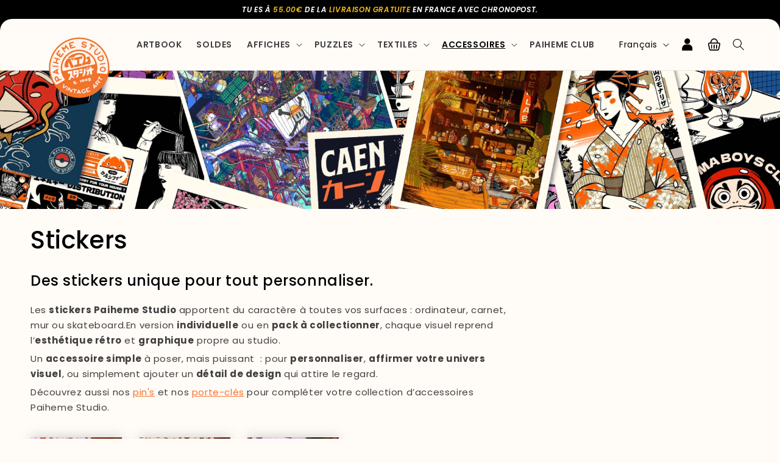

--- FILE ---
content_type: text/css
request_url: https://paihemestudio.com/cdn/shop/t/17/assets/style.css?v=8221410789261241601764659001
body_size: 15063
content:
@import"https://fonts.googleapis.com/css2?family=Poppins:ital,wght@0,100;0,200;0,300;0,400;0,500;0,600;0,700;0,800;0,900;1,100;1,200;1,300;1,400;1,500;1,600;1,700;1,800;1,900&display=swap";@import"https://fonts.googleapis.com/css2?family=Patrick+Hand+SC&display=swap";@import"https://fonts.googleapis.com/css2?family=Freehand&display=swap";@import"https://fonts.googleapis.com/css2?family=Reenie+Beanie&display=swap";body{font-family:Poppins,sans-serif}@font-face{font-family:Anime;src:url(../assets/Animefont.ttf) format("truetype")}@font-face{font-family:BoldFont;src:url(../assets/theboldfont_new.ttf) format("truetype")}#hats_free_shipping{text-align:center;overflow:hidden;font-size:12px;font-style:italic;text-transform:uppercase;color:#fff;background-color:#000}#hats_free_shipping div{margin:auto;max-width:80%;padding:5px 0}#hats_free_shipping div.free{animation:move infinite alternate 1s ease-in-out}@keyframes move{0%{transform:translate(-5px)}to{transform:translate(5px)}}body{overflow-x:hidden}body main{background-color:#fffbf7}body main facet-filters-form form.mobile-facets{z-index:1000}body .post-it-image{display:flex;width:100%;margin:auto;align-items:center}body .post-it-image img{margin-left:50px;max-width:200px}.rte a{color:#f3742d}header .menu-drawer__utility-links localization-form:first-child,header .menu-drawer__utility-links .list{display:none}.section+.section{margin-top:0!important}.card__badge .badge{height:auto}.hats--epuise{background:gray;color:#fff}.section-header.shopify-section-group-header-group{z-index:999}@media screen and (max-width: 767px){.header__heading img.header__heading-logo{max-width:50%}}.badge_tylt{border-radius:5px;display:flex;flex-direction:column;justify-content:center;align-items:center;width:max-content;padding:5px 10px;font-size:14px;line-height:14px;font-family:BoldFont,sans-serif;position:absolute;right:-10px;top:-10px;z-index:2;box-shadow:0 2px 10px #00000042}.badge_tylt p{display:flex;margin:4px 0 0;flex-direction:column;justify-content:center;align-items:center;color:#1b1b1b}.badge_tylt p span{color:#fff}.badge_tylt.bfriday{background-color:#c45bfe}.badge_tylt.bfriday.puzzle{top:-15px}.badge_tylt.bfriday.puzzle p{color:#1b1b1b;font-size:10px;line-height:10px}.badge_tylt.bfriday.puzzle p span{color:#fff;font-size:25px;line-height:25px}.badge_tylt.cmonday{background-color:#e12d16}#hats_img_text{display:flex;flex-direction:column;align-items:center;justify-content:center;padding:20px;text-align:center}#hats_img_text .container{width:900px;max-width:90vw;height:200px;display:flex;border-radius:20px;overflow:hidden;background:#fff;box-shadow:#7f7f7f57 0 10px 13px}@media screen and (max-width: 768px){#hats_img_text .container{width:400px;max-width:90vw;flex-direction:column;height:auto;gap:20px}}#hats_img_text .container .image{width:50%;display:flex;align-items:center;justify-content:center;overflow:hidden}@media screen and (max-width: 768px){#hats_img_text .container .image{width:100%;height:300px}}#hats_img_text .container .image a{width:100%;height:100%;display:flex;align-items:center;justify-content:center}#hats_img_text .container .image a .img{width:100%;height:100%;background-size:cover;background-position:center center}#hats_img_text .container .text{width:50%;display:flex;justify-content:center;flex-direction:column}@media screen and (max-width: 768px){#hats_img_text .container .text{width:100%}}#hats_img_text .container .text h2,#hats_img_text .container .text p{margin:0}#hats_img_text .container .btn{display:flex;align-items:center;justify-content:center;width:fit-content;margin:30px auto 0;padding:6px 20px;background:#722100;border-radius:30px;color:#fff;text-decoration:none}#hats_img_text .container .btn:hover{background:#e7821c}@media screen and (max-width: 768px){#hats_img_text .container .btn{margin:20px auto}}#hats_multi_marquee{z-index:5;position:relative;max-width:100vw;overflow:hidden}#hats_multi_marquee .marquee_multi{overflow:hidden;border-top:1px solid #000;border-bottom:1px solid #000;display:flex;background-color:#fcf6e6;z-index:1;position:relative;align-items:center;width:120vw;left:-10vw}#hats_multi_marquee .marquee_multi .text{margin:0;white-space:nowrap;text-transform:uppercase;font-weight:700;color:#000;position:relative;bottom:-1px;display:flex;align-items:center}#hats_socials_icons{background-color:#fff;padding:20px 0}#hats_socials_icons .container{display:flex;justify-content:center;align-items:center;height:100%;width:100%}#hats_socials_icons .container .socials{display:flex;gap:10px;justify-content:center;align-items:center}#hats_socials_icons .container a{display:flex;width:25px;height:25px;transition:all .3s cubic-bezier(.755,.05,.855,.06);justify-content:center;align-items:center;opacity:.87;position:relative;top:0}#hats_socials_icons .container a img{width:100%;height:100%;object-position:center center}#hats_socials_icons .container a:hover{top:-10px;scale:1.1}.hats_storedecks_bottom{height:1px;z-index:3;position:relative;max-width:100vw}.hats_storedecks_bottom__container{display:flex;justify-content:space-between;align-items:center;position:relative;width:100%;height:100%;margin:auto;overflow-x:clip}.hats_storedecks_bottom__container span{bottom:10vh;left:-20vw;height:20vh;position:absolute;width:15vw;min-width:30px;animation:storedeck_u 5s infinite ease-in-out alternate;transform-origin:right center;background-repeat:no-repeat;background-size:contain;background-position:center;scale:-1 1}.hats_storedecks_bottom__container span:nth-child(1){bottom:25vh;right:-20vw;height:30vh;left:unset;animation-duration:7s;transform-origin:left center}@keyframes storedeck_u{0%{transform:skew(1deg)}to{transform:skew(-1deg)}}#hats_slides{position:relative;z-index:4}.hats_storedecks_top{height:1px;z-index:3;position:relative;max-width:100vw}.hats_storedecks_top__container{display:flex;justify-content:space-between;align-items:center;position:relative;width:100%;height:100%;margin:auto;overflow-x:clip}.hats_storedecks_top__container span{top:-10px;position:absolute;width:5vw;min-width:30px;animation:storedeck_p infinite ease-in-out alternate;transform-origin:top center;background-repeat:no-repeat;background-size:contain;background-position:top center}.hats_storedecks_top__container span:nth-child(1){left:5vw;height:15vh;animation-duration:7s}.hats_storedecks_top__container span:nth-child(2){left:8vw;height:25vh;animation-duration:8s}.hats_storedecks_top__container span:nth-child(3){left:83vw;height:15vh;animation-duration:6s}@media screen and (min-width: 765px){.hats_storedecks_top__container span:nth-child(3){left:87vw}}.hats_storedecks_top__container span:nth-child(4){left:87vw;height:15vh;animation-duration:5s}@media screen and (min-width: 765px){.hats_storedecks_top__container span:nth-child(4){left:90vw}}.hats_storedecks_top__container span:nth-child(5){left:93vw;height:20vh;animation-duration:10s}@media screen and (min-width: 765px){.hats_storedecks_top__container span:nth-child(5){left:93vw}}@keyframes storedeck_p{0%{rotate:5deg}to{rotate:-5deg}}.tylt-artbook-archive{padding:10vh 0 0;position:relative;background:linear-gradient(217deg,#1a1818,#1a1818 70.71%);overflow:hidden}.tylt-artbook-archive__container{max-width:1200px;margin:0 auto;padding:0 20px;display:flex;flex-wrap:wrap;justify-content:space-between}.tylt-artbook-archive__container .tylt-artbook-archive__number{max-width:54vw;height:auto;margin:auto}@media screen and (max-width: 767px){.tylt-artbook-archive__container .tylt-artbook-archive__number{max-width:82vw}}.tylt-artbook-archive__blocks{display:flex;flex-direction:column;color:#fff;max-width:1200px;width:100%;gap:20px;justify-content:center;align-items:center;margin:-60px auto 30px;font-weight:400}@media screen and (max-width: 767px){.tylt-artbook-archive__blocks{margin:-20px auto 30px}}.tylt-artbook-archive__blocks .tylt-artbook-archive__block-anim{width:100vw;overflow:hidden;display:flex;align-items:center;justify-content:center}@media screen and (max-width: 767px){.tylt-artbook-archive__blocks .tylt-artbook-archive__block-anim{width:calc(100vw + 180px)}}.tylt-artbook-archive__blocks .tylt-artbook-archive__block-anim .tylt-artbook-archive__anim{width:100%;object-fit:cover}.tylt-artbook-archive__blocks .tylt-artbook-archive__text_container{width:100%;max-width:700px;gap:10px;display:flex;flex-direction:column;justify-content:center;align-items:center}.tylt-artbook-archive__blocks .tylt-artbook-archive__text_container b{font-weight:700;color:#fc5e17}.tylt-artbook-archive__blocks .tylt-artbook-archive__text_container .tylt-artbook-archive__text{font-size:45px;text-align:center;font-family:BoldFont,sans-serif;text-transform:uppercase;font-style:italic}@media screen and (max-width: 767px){.tylt-artbook-archive__blocks .tylt-artbook-archive__text_container .tylt-artbook-archive__text{font-size:2.3rem}}.tylt-artbook-archive__blocks .tylt-artbook-archive__text_container .tylt-artbook-archive__signature-container{display:flex;justify-content:flex-end;width:100%}.tylt-artbook-archive__blocks .tylt-artbook-archive__text_container .tylt-artbook-archive__signature-container img{max-height:80px;position:relative;right:-25%}@media screen and (max-width: 767px){.tylt-artbook-archive__blocks .tylt-artbook-archive__text_container .tylt-artbook-archive__signature-container img{max-height:60px;right:0}}.tylt-artbook-archive__image-text{max-width:600px;display:flex;align-items:center;justify-content:center;gap:10px}@media screen and (max-width: 767px){.tylt-artbook-archive__image-text{gap:5px;font-size:12px}}.tylt-artbook-archive__image-text img{max-width:3em;position:relative;rotate:-2deg;left:0;animation:fly infinite 7s ease-in-out}@media screen and (max-width: 767px){.tylt-artbook-archive__image-text img{max-height:100px}}.tylt-artbook-archive__text-end{max-width:600px}@media screen and (max-width: 767px){.tylt-artbook-archive__text-end{font-size:12px}}@keyframes fly{0%,to{transform:translateY(0)}75%{rotate:-1deg}50%{transform:translateY(-10px)}}.tylt-artbook-bandeau{background:#fc5e17;z-index:2;position:relative}.tylt-artbook-bandeau__container{display:grid;grid-template-columns:120px 120px 1fr 240px;max-width:1200px;margin:auto;gap:10px;height:fit-content;padding:10px 55px;overflow:hidden;position:relative;align-items:center}@media screen and (max-width: 959px){.tylt-artbook-bandeau__container{grid-template-columns:1fr 1fr 1fr 1fr;grid-template-rows:auto 60px;height:auto;padding:20px 20px 10px;gap:0px 10px}}.tylt-artbook-bandeau__text{display:flex;flex-direction:column;height:100%;justify-content:space-around;position:relative}@media screen and (max-width: 959px){.tylt-artbook-bandeau__text{grid-column:2/5}}.tylt-artbook-bandeau__text h1{font-family:BoldFont;margin:0;color:#fff;line-height:1em}@media screen and (max-width: 959px){.tylt-artbook-bandeau__text h1{font-size:20px}}.tylt-artbook-bandeau__text h2{margin:-10px 0 0;color:#fff;font-style:italic;letter-spacing:1px;font-weight:200}@media screen and (max-width: 959px){.tylt-artbook-bandeau__text h2{font-size:14px;margin-top:-5px}}.tylt-artbook-bandeau__text__button{border:2px solid #000;border-radius:30px;padding:2px 20px;text-align:center;text-transform:uppercase;font-weight:900;letter-spacing:1px;font-size:20px;background-color:#000;color:#fff;width:fit-content;position:absolute;right:325px;bottom:20px;text-decoration:none;cursor:pointer}@media screen and (max-width: 959px){.tylt-artbook-bandeau__text__button{position:relative;grid-column:1/3;height:fit-content;grid-row:2;right:0;bottom:0;font-size:15px;align-self:self-end;letter-spacing:0px}}.tylt-artbook-bandeau__text p{margin:0;color:#000;font-size:14px;line-height:1.4em}.tylt-artbook-bandeau__image-container{display:flex;align-items:flex-end;height:20vh;justify-content:center}@media screen and (max-width: 959px){.tylt-artbook-bandeau__image-container{height:auto;align-items:center}}.tylt-artbook-bandeau__image-container img,.tylt-artbook-bandeau__image-container dotlottie-wc{max-width:100%;width:auto;height:100%;display:block}.tylt-artbook-bandeau__image-container dotlottie-wc{margin-bottom:-15px}.tylt-artbook-bandeau__image-container.dino dotlottie-wc{width:100%;height:auto;display:block;margin-bottom:-15px}@media screen and (max-width: 959px){.tylt-artbook-bandeau__image-container.dino{grid-column:3/5}}@media screen and (max-width: 959px){.tylt-artbook-bandeau__image-container.flame{display:none}}.tylt-artbook-intro{position:relative;z-index:3;background-color:#fffbf7;height:fit-content;min-height:650px;overflow:hidden;background-size:contain;background-position:center bottom;background-repeat:repeat no-repeat;padding-top:20px;display:flex;flex-direction:column}@media screen and (max-width: 959px){.tylt-artbook-intro{min-height:320px}}.tylt-artbook-intro__image{display:flex;align-items:center;height:auto}.tylt-artbook-intro__image img{max-width:600px;width:62vw;margin:0 auto}@media screen and (max-width: 767px){.tylt-artbook-intro__image img{width:92%}}.tylt-artbook-intro__video{width:100vw;display:flex;align-items:flex-end;justify-content:center;position:relative;margin-top:-15vw;bottom:-1px}@media screen and (min-width: 1200px){.tylt-artbook-intro__video{margin-top:-150px}}@media screen and (max-width: 767px){.tylt-artbook-intro__video{margin-top:-20vw}}.tylt-artbook-intro__video video{max-width:1100px;width:149vw;background-color:#0000}@media screen and (max-width: 767px){.tylt-artbook-intro__video video{min-width:170vw}}body:has(#tylt-artbook-notch),html:has(#tylt-artbook-notch){scroll-behavior:smooth}body:has(#tylt-artbook-notch) #free_shipping_message,html:has(#tylt-artbook-notch) #free_shipping_message{color:#000!important}body:has(#tylt-artbook-notch) #free_shipping_message span,html:has(#tylt-artbook-notch) #free_shipping_message span{color:#000!important}body:has(#tylt-artbook-notch) .review-slider-section,html:has(#tylt-artbook-notch) .review-slider-section{display:none}#tylt-artbook-notch{position:fixed;top:8px;left:50%;background-color:#000;width:fit-content;min-width:350px;z-index:1000;padding:5px 25px;border-radius:90px;color:#fc5e17;transform:translate(-50%);transition:all .2s cubic-bezier(.175,.885,.32,1.275);scroll-behavior:smooth}@media screen and (max-width: 767px){#tylt-artbook-notch{top:35px}#tylt-artbook-notch.scrool{top:8px}}#tylt-artbook-notch.scrool{padding:2px}#tylt-artbook-notch.scrool .tylt-artbook-notch__text{display:none}#tylt-artbook-notch.scrool .tylt-artbook-notch__button{display:flex;width:100%;text-align:center;justify-content:center;background-color:#fc5e17;color:#fffbf7;font-family:BoldFont;padding:5px 30px 1px;border-radius:30px;text-decoration:none;opacity:1;transition:all .2s cubic-bezier(.175,.885,.32,1.275);letter-spacing:auto}#tylt-artbook-notch.scrool .tylt-artbook-notch__button:hover{letter-spacing:2px}#tylt-artbook-notch .tylt-artbook-notch__button{display:flex;opacity:0;width:0px}#tylt-artbook-notch .tylt-artbook-notch__content{display:flex;flex-direction:row;justify-content:center;align-items:center}#tylt-artbook-notch .tylt-artbook-notch__subtitle{margin:0;text-transform:uppercase;text-wrap:nowrap}#tylt-artbook-notch .tylt-artbook-notch__subtitle span{color:#fff;font-weight:700}@media screen and (max-width: 767px){#tylt-artbook-notch .tylt-artbook-notch__subtitle{font-size:13px}}.tylt-artbook-preco{background-repeat:no-repeat,no-repeat repeat;background-position:top center,top right,top left;background-size:contain}.tylt-artbook-preco .tylt-artbook-preco__container{display:grid;padding:50px 0;gap:10px 0px;grid-template-columns:1fr 1fr;grid-template-rows:900px 60px 70vh;max-width:1200px;margin:auto;justify-items:center}@media screen and (max-width: 767px){.tylt-artbook-preco .tylt-artbook-preco__container{padding:30px 5px;grid-template-rows:500px 60px 35vh;gap:10px}}.tylt-artbook-preco .tylt-artbook-preco__container dotlottie-wc{grid-column:1/3;grid-row:1}.tylt-artbook-preco .tylt-artbook-preco__container.end{grid-template-columns:1fr;grid-template-rows:700px 50px}@media screen and (max-width: 767px){.tylt-artbook-preco .tylt-artbook-preco__container.end{grid-template-rows:300px 50px}}.tylt-artbook-preco .tylt-artbook-preco__container.end dotlottie-wc{max-width:900px;width:100%;height:100%}.tylt-artbook-preco .tylt-artbook-preco__container.end .buy_artbook{border:2px solid #000;border-radius:30px;padding:2px 20px;text-align:center;text-transform:uppercase;font-weight:900;letter-spacing:1px;font-size:20px;background-color:#000;color:#fff;width:fit-content;text-decoration:none;cursor:pointer;margin:auto;transition:all .2s cubic-bezier(.175,.885,.32,1.275)}.tylt-artbook-preco .tylt-artbook-preco__container.end .buy_artbook:hover{letter-spacing:2px}.tylt-artbook-preco .tylt-artbook-preco__container .tylt-artbook-preco__title{position:relative;display:flex;justify-content:center;align-items:center;grid-column:1/3}.tylt-artbook-preco .tylt-artbook-preco__container .tylt-artbook-preco__title span{background-repeat:no-repeat;position:absolute;grid-column:1/3;height:fit-content}.tylt-artbook-preco .tylt-artbook-preco__container .tylt-artbook-preco__title span.fleche{aspect-ratio:38/75;transform-origin:center left;animation:arrow 5s ease-in-out infinite;z-index:1;width:70px;right:15%;bottom:-70px}@media screen and (max-width: 767px){.tylt-artbook-preco .tylt-artbook-preco__container .tylt-artbook-preco__title span.fleche{width:35px;height:auto;bottom:-10px;right:2%}}.tylt-artbook-preco .tylt-artbook-preco__container .tylt-artbook-preco__title span.etoile_one{width:30px;aspect-ratio:1/1;z-index:3;top:-10px;left:17%;animation:spark 1s linear infinite}@media screen and (max-width: 767px){.tylt-artbook-preco .tylt-artbook-preco__container .tylt-artbook-preco__title span.etoile_one{width:15px;height:auto;top:10px;left:2%}}.tylt-artbook-preco .tylt-artbook-preco__container .tylt-artbook-preco__title span.etoile_two{width:40px;aspect-ratio:1/1;z-index:3;top:-40px;right:21%;animation:spark .8s linear infinite}@media screen and (max-width: 767px){.tylt-artbook-preco .tylt-artbook-preco__container .tylt-artbook-preco__title span.etoile_two{width:20px;height:auto;top:-10px;right:10%}}.tylt-artbook-preco .tylt-artbook-preco__container .tylt-artbook-preco__title .titre-mobile{margin:auto;z-index:2;height:100%;max-width:90%}.tylt-artbook-preco .tylt-artbook-preco__container .tylt-artbook-preco__pack_one,.tylt-artbook-preco .tylt-artbook-preco__container .tylt-artbook-preco__pack_two{margin-top:8vh;display:flex;grid-column:2;justify-content:center;align-items:center;overflow:hidden;flex-direction:column;gap:5px;justify-content:space-evenly;position:relative}@media screen and (max-width: 767px){.tylt-artbook-preco .tylt-artbook-preco__container .tylt-artbook-preco__pack_one,.tylt-artbook-preco .tylt-artbook-preco__container .tylt-artbook-preco__pack_two{margin-top:2vh}}.tylt-artbook-preco .tylt-artbook-preco__container .tylt-artbook-preco__pack_one .pack-text,.tylt-artbook-preco .tylt-artbook-preco__container .tylt-artbook-preco__pack_two .pack-text{color:#fffbf7;background-color:#fc5e17;border-radius:30px;padding:5px 30px 2px;text-transform:uppercase;font-family:BoldFont;display:flex;align-items:center;justify-content:center;letter-spacing:1px;cursor:pointer;transition:all .2s cubic-bezier(.175,.885,.32,1.275)}.tylt-artbook-preco .tylt-artbook-preco__container .tylt-artbook-preco__pack_one .pack-text.active,.tylt-artbook-preco .tylt-artbook-preco__container .tylt-artbook-preco__pack_two .pack-text.active{letter-spacing:2px}@media screen and (max-width: 767px){.tylt-artbook-preco .tylt-artbook-preco__container .tylt-artbook-preco__pack_one .pack-text,.tylt-artbook-preco .tylt-artbook-preco__container .tylt-artbook-preco__pack_two .pack-text{font-size:2.9vw}}.tylt-artbook-preco .tylt-artbook-preco__container .tylt-artbook-preco__pack_one a,.tylt-artbook-preco .tylt-artbook-preco__container .tylt-artbook-preco__pack_two a{position:absolute;width:100%;height:100%;cursor:pointer;z-index:2;display:flex;opacity:0}.tylt-artbook-preco .tylt-artbook-preco__container .tylt-artbook-preco__pack_one .container_img,.tylt-artbook-preco .tylt-artbook-preco__container .tylt-artbook-preco__pack_two .container_img{display:flex;justify-content:center;align-items:center;overflow:hidden;height:80%;aspect-ratio:30/40}.tylt-artbook-preco .tylt-artbook-preco__container .tylt-artbook-preco__pack_one .container_img img,.tylt-artbook-preco .tylt-artbook-preco__container .tylt-artbook-preco__pack_two .container_img img{object-fit:contain;width:100%;height:100%}.tylt-artbook-preco .tylt-artbook-preco__container .tylt-artbook-preco__pack_one{grid-row:3;grid-column:1}.tylt-artbook-preco .tylt-artbook-preco__container .tylt-artbook-preco__pack_two{grid-row:3;grid-column:2}@keyframes arrow{0%,to{rotate:-5deg}50%{rotate:15deg}}@keyframes spark{0%,to{rotate:-5deg;scale:1}25%{rotate:5deg}50%{rotate:-5deg;scale:1.2}}.tylt-artbook-revendeurs-search{background-color:#000}.tylt-artbook-revendeurs-search .search-section-header{max-width:1095px;margin:auto;padding:50px 30px 0;color:#fff;display:flex;flex-direction:column;align-items:flex-start}.tylt-artbook-revendeurs-search .search-section-header .section-title{font-size:50px;font-weight:700;margin:0;text-transform:uppercase;color:#fff;line-height:50px}@media screen and (max-width: 767px){.tylt-artbook-revendeurs-search .search-section-header .section-title{font-size:30px;line-height:30px}}.tylt-artbook-revendeurs-search .search-section-header .section-subtitle{font-size:40px;line-height:50px;margin:0;color:#fc5e17;text-transform:uppercase;font-style:italic;text-wrap:wrap;display:flex;flex-direction:row;align-items:center}@media screen and (max-width: 767px){.tylt-artbook-revendeurs-search .search-section-header .section-subtitle{font-size:15px;line-height:15px}}.tylt-artbook-revendeurs-search .search-section-header .section-subtitle:before{font-style:normal;content:"";display:inline-flex;width:25px;height:40px;margin-right:5px;background-image:url(../assets/location-dot-solid-full.svg);background-size:cover;background-repeat:no-repeat;background-position:center center}@media screen and (max-width: 767px){.tylt-artbook-revendeurs-search .search-section-header .section-subtitle:before{width:20px;height:30px}}.tylt-artbook-revendeurs-search .search-container{position:relative;width:100%;display:flex;justify-content:flex-start;background-color:#000;margin-top:30px}.tylt-artbook-revendeurs-search .search-container .search-input{width:25vw;padding:10px 35px;border:1px solid #ddd;border-radius:30px;font-size:16px}@media screen and (max-width: 767px){.tylt-artbook-revendeurs-search .search-container .search-input{width:100%}}.tylt-artbook-revendeurs-search .clear-button{position:relative;right:40px;top:50%;background:none;border:none;font-size:18px;cursor:pointer;color:#999}.tylt-artbook-revendeurs-search .container{background-color:#000;padding:50px 0}.tylt-artbook-revendeurs-search .store-blocks-container{max-width:1095px;margin:auto;display:flex;flex-wrap:wrap;gap:20px;min-height:400px}@media screen and (max-width: 767px){.tylt-artbook-revendeurs-search .store-blocks-container{flex-direction:column;align-items:center}}.tylt-artbook-revendeurs-search .store-block{padding:15px;border-radius:8px;width:calc((100% - 40px)/3);transition:opacity .3s,transform .3s,height .3s;overflow:hidden}@media screen and (max-width: 767px){.tylt-artbook-revendeurs-search .store-block{width:80%}}.tylt-artbook-revendeurs-search .no-results{color:#fff}.tylt-artbook-revendeurs-search .store-title{font-size:25px;text-transform:uppercase;color:#fff;font-weight:700;margin:0}.tylt-artbook-revendeurs-search .store-title:before{content:"\25cf";margin-right:5px}.tylt-artbook-revendeurs-search .store-address,.tylt-artbook-revendeurs-search .store-cp{color:#fff;font-size:18px;margin:0;font-weight:400;line-height:19px}.pagination-container{align-items:center;margin:auto;display:flex;justify-content:center;flex-direction:row}.pagination-container button{background-color:#0000;color:#fff;padding:10px 5px;margin:0 5px;height:100%;width:25px;cursor:pointer;border:none;font-size:16px;font-weight:700}.pagination-container button:disabled{opacity:.5;cursor:not-allowed}.pagination-container button.active{text-decoration:underline}.pagination-container button svg{width:20px;height:auto;display:flex}.tylt_artbook-slider{width:100%;max-width:1920px;display:flex;justify-content:center;align-items:center;background-color:#fffbf7;background-size:contain;background-repeat:repeat no-repeat;background-position:center bottom}.tylt_artbook-slider__container{overflow:hidden;display:flex;justify-content:center;align-items:center;flex-direction:column}.tylt_artbook-slider__container .tylt_artbook-slider__page-number{width:75%;margin-top:-90px}@media screen and (max-width: 767px){.tylt_artbook-slider__container .tylt_artbook-slider__page-number{margin-top:-30px;width:120%}}.tylt_artbook-slider__container .tylt_artbook-slider__slides-images{max-width:80%;width:900px;margin-bottom:40px}@media screen and (max-width: 767px){.tylt_artbook-slider__container .tylt_artbook-slider__slides-images{max-width:100%;margin-bottom:0;position:relative}.tylt_artbook-slider__container .tylt_artbook-slider__slides-images .slick-arrow{position:absolute;top:45%;z-index:3;color:#0000;font-size:0;background-color:#000;border:0;width:30px;height:30px;border-radius:30px;background-size:20px;background-position:center center;background-repeat:no-repeat}.tylt_artbook-slider__container .tylt_artbook-slider__slides-images .slick-arrow.slick-prev{right:10px;left:unset;background-image:url(chevron-right-solid-full.svg)}.tylt_artbook-slider__container .tylt_artbook-slider__slides-images .slick-arrow.slick-next{left:10px;right:unset;background-image:url(chevron-left-solid-full.svg)}}.tylt_artbook-slider__container .tylt_artbook-slider__slides-images .tylt_artbook-slider__slide-image-container{display:flex;justify-content:center;align-items:center;height:100%}.tylt_artbook-slider__container .tylt_artbook-slider__slides-images .tylt_artbook-slider__slide-image-container img{object-fit:contain;object-position:center center;width:100%;height:auto;scale:1;filter:drop-shadow(0px 0px 5px rgba(0,0,0,.374));overflow:visible;padding:10px}.tylt_artbook-slider__container .tylt_artbook-slider__text_global-container{max-width:1100px;position:relative;width:80%;display:flex;justify-content:center}@media screen and (max-width: 767px){.tylt_artbook-slider__container .tylt_artbook-slider__text_global-container{width:95%}}.tylt_artbook-slider__container .tylt_artbook-slider__text_global-container .tylt_artbook-slider__slides-text{width:100%;border-radius:20px;overflow:hidden}.tylt_artbook-slider__container .tylt_artbook-slider__text_global-container .tylt_artbook-slider__slides-text .tylt_artbook-slider__slide-text .tylt_artbook-slider__slide-text-container{display:flex;background-color:#000;padding:10px 30px;justify-content:center;align-items:center;height:120px;margin:0 2px;box-sizing:border-box;flex-direction:column}@media screen and (max-width: 767px){.tylt_artbook-slider__container .tylt_artbook-slider__text_global-container .tylt_artbook-slider__slides-text .tylt_artbook-slider__slide-text .tylt_artbook-slider__slide-text-container{background-color:#0000;padding:0}}.tylt_artbook-slider__container .tylt_artbook-slider__text_global-container .tylt_artbook-slider__slides-text .tylt_artbook-slider__slide-text .tylt_artbook-slider__slide-text-container h3{color:#fff;font-size:1.5rem;text-align:center;font-weight:700;text-transform:uppercase;letter-spacing:normal;transition:all .2s cubic-bezier(.175,.885,.32,1.275);margin:0}@media screen and (max-width: 767px){.tylt_artbook-slider__container .tylt_artbook-slider__text_global-container .tylt_artbook-slider__slides-text .tylt_artbook-slider__slide-text .tylt_artbook-slider__slide-text-container h3{color:#000;font-size:2rem}}.tylt_artbook-slider__container .tylt_artbook-slider__text_global-container .tylt_artbook-slider__slides-text .tylt_artbook-slider__slide-text .tylt_artbook-slider__slide-text-container p{color:#fff;font-size:1rem;text-align:center;font-weight:300;margin:0;text-transform:uppercase;height:0em;opacity:0;transition:all .2s cubic-bezier(.175,.885,.32,1.275)}@media screen and (max-width: 767px){.tylt_artbook-slider__container .tylt_artbook-slider__text_global-container .tylt_artbook-slider__slides-text .tylt_artbook-slider__slide-text .tylt_artbook-slider__slide-text-container p{color:#000;height:1em;opacity:1}}.tylt_artbook-slider__container .tylt_artbook-slider__text_global-container .tylt_artbook-slider__slides-text .tylt_artbook-slider__slide-text:first-of-type .tylt_artbook-slider__slide-text-container{margin-left:0}.tylt_artbook-slider__container .tylt_artbook-slider__text_global-container .tylt_artbook-slider__slides-text .tylt_artbook-slider__slide-text:last-of-type .tylt_artbook-slider__slide-text-container{margin-right:0}.tylt_artbook-slider__container .tylt_artbook-slider__text_global-container .tylt_artbook-slider__slides-text .tylt_artbook-slider__slide-text.slick-current h3{letter-spacing:1px}.tylt_artbook-slider__container .tylt_artbook-slider__text_global-container .tylt_artbook-slider__slides-text .tylt_artbook-slider__slide-text.slick-current p{height:1em;opacity:1}.tylt_artbook-slider__container .tylt_artbook-slider__text_global-container .prev-arrow,.tylt_artbook-slider__container .tylt_artbook-slider__text_global-container .next-arrow{opacity:0;transition:all .2s cubic-bezier(.175,.885,.32,1);position:absolute;top:0;height:100%;background-color:#000;background-position:center center;background-repeat:no-repeat;background-size:30px 30px;cursor:pointer;width:50px;z-index:10}.tylt_artbook-slider__container .tylt_artbook-slider__text_global-container .prev-arrow{left:0;border-top-left-radius:20px;border-bottom-left-radius:20px;border-right:2px solid #fffbf7}.tylt_artbook-slider__container .tylt_artbook-slider__text_global-container .next-arrow{right:0;border-top-right-radius:20px;border-bottom-right-radius:20px;border-left:2px solid #fffbf7}.tylt_artbook-slider__container .tylt_artbook-slider__text_global-container:hover .prev-arrow,.tylt_artbook-slider__container .tylt_artbook-slider__text_global-container:hover .next-arrow{opacity:1}@media screen and (max-width: 767px){.tylt_artbook-slider__container .tylt_artbook-slider__text_global-container:hover .prev-arrow,.tylt_artbook-slider__container .tylt_artbook-slider__text_global-container:hover .next-arrow{opacity:0}}.tylt_artbook-slider__container .tylt_artbook-slider__decorations{margin-top:60px;display:flex;flex-direction:column;justify-content:center;align-items:center;width:100vw;overflow:hidden}.tylt_artbook-slider__container .tylt_artbook-slider__decorations dotlottie-wc{width:90%}@media screen and (max-width: 767px){.tylt_artbook-slider__container .tylt_artbook-slider__decorations dotlottie-wc{width:calc(100vw + 150px)}}.tylt_artbook-slider__container .tylt_artbook-slider__decorations dotlottie-wc.dino{max-width:900px}@media screen and (max-width: 767px){.tylt_artbook-slider__container .tylt_artbook-slider__decorations dotlottie-wc.dino{width:100vw}}.tylt-text-bd{padding:120px 0 0;position:relative;background:linear-gradient(217deg,#1a1818,#1a1818 70.71%);display:flex;flex-direction:column;gap:0px}@media screen and (max-width: 767px){.tylt-text-bd{padding:50px 0 0}}.tylt-text-bd__container{position:relative;z-index:2;max-width:1200px;margin:0 auto;padding:120px;height:fit-content;background-position:center center;background-repeat:no-repeat;background-size:contain;display:flex;align-items:center;justify-content:center;flex-direction:column;gap:30px}@media screen and (max-width: 767px){.tylt-text-bd__container{padding:50px 5px}.tylt-text-bd__container img{max-width:90%}}.tylt-text-bd__text{color:#fffbf7;padding:0 10%;text-align:center;display:flex;flex-direction:column;text-transform:uppercase}@media screen and (max-width: 767px){.tylt-text-bd__text{padding:5px}}.tylt-text-bd__text span{margin-bottom:10px;font-size:1em;line-height:1.2em;max-width:650px}.tylt-text-bd__text .title{margin-top:0;font-size:1.5em;margin-bottom:20px}.tylt-text-bd__bd-image{display:flex;max-width:1200px;width:90%;position:relative;z-index:2;margin:10vh auto}.tylt-text-bd__bd-image img,.tylt-text-bd__bd-image video,.tylt-text-bd__bd-image dotlottie-wc,.tylt-text-bd__bd-image #canvas{width:100%}@media screen and (max-width: 767px){.tylt-text-bd__bd-image{margin:2vh auto 5vh}}.tylt-text-bd__video{max-width:100%;position:relative;z-index:2}.tylt-text-bd__video>div{height:fit-content;display:flex}.tylt-text-bd__video:before{content:"";position:absolute;top:-1px;left:0;width:100%;height:100%;background:linear-gradient(180deg,#1a1818 1%,#1a181800 20%);z-index:3}.tylt-text-bd__video video{width:100%}.tylt-artbook-weretofind{display:flex;flex-direction:column;align-items:center;padding:60px 20px}.tylt-artbook-weretofind .title{width:100%;text-align:center;font-size:32px;font-weight:700;font-size:66px;text-transform:uppercase;color:#000;font-family:BoldFont,sans-serif;margin:0}@media screen and (max-width: 767px){.tylt-artbook-weretofind .title{font-size:30px}}.tylt-artbook-weretofind .container{display:flex;flex-direction:row;justify-content:center;align-items:center;gap:30px}@media screen and (max-width: 767px){.tylt-artbook-weretofind .container{flex-direction:column;width:100%}}.tylt-artbook-weretofind .container .logo{position:absolute;top:40%;left:-120px;translate:0% -50%;z-index:2}@media screen and (max-width: 767px){.tylt-artbook-weretofind .container .logo{left:-35px}}.tylt-artbook-weretofind .container .logo img{aspect-ratio:1/1;max-height:200px}@media screen and (max-width: 767px){.tylt-artbook-weretofind .container .logo img{max-height:90px}}.tylt-artbook-weretofind .container .left,.tylt-artbook-weretofind .container .right{position:relative;width:auto;height:650px}@media screen and (max-width: 767px){.tylt-artbook-weretofind .container .left,.tylt-artbook-weretofind .container .right{height:auto;width:80%}}.tylt-artbook-weretofind .container .left img,.tylt-artbook-weretofind .container .right img{width:100%;height:100%;display:block;margin:0 auto;z-index:3;position:relative}.tylt-artbook-weretofind .container .right{height:603px}.tylt-artbook-weretofind .container .right img{width:auto;aspect-ratio:457/654}@media screen and (max-width: 767px){.tylt-artbook-weretofind .container .right{height:auto}.tylt-artbook-weretofind .container .right img{width:100%;height:auto}}.tylt_background_logo{display:flex;padding:50px 0 80px;align-items:center;justify-content:center;position:relative;background-position:center center;background-size:cover}@media screen and (max-width: 767px){.tylt_background_logo{padding:90px 0}}.tylt_background_logo__op{position:absolute;width:100%;height:100%;background-color:#0009;z-index:1;bottom:0}.tylt_background_logo__grid{position:relative;z-index:2;display:grid;grid-template-columns:repeat(3,1fr);grid-template-rows:auto}@media screen and (max-width: 767px){.tylt_background_logo__grid{display:flex;flex-direction:column;gap:50px}}.tylt_background_logo__grid__item{display:grid;grid-template-columns:70px 200px;grid-template-rows:64px 20px;column-gap:5px}.tylt_background_logo__grid__item span{grid-row:1/3;grid-column:1;background-repeat:no-repeat;background-size:60px 60px;background-position:center center}.tylt_background_logo__grid__item h4{text-transform:uppercase;color:#fff;margin:0;letter-spacing:normal;font-size:30px;text-wrap:wrap;line-height:32px}.tylt_background_logo__grid__item p{color:#f3742d;letter-spacing:normal;margin:0;font-size:15px;line-height:15px;font-weight:400}product-info .product__media-wrapper{position:relative}.pastille_glitch_BlackFriday-two{top:38px;left:16px;rotate:-5deg;border:1px solid #16977a}.pastille_glitch_BlackFriday-one{top:12px;left:20px;rotate:-7deg;border:1px solid #ff8112}.pastille_glitch_BlackFriday-one,.pastille_glitch_BlackFriday-two{display:none;flex-direction:column;position:absolute;z-index:10;min-width:50%;background-color:#fff8d8;padding:0 15px;border-radius:2px;align-items:center;justify-content:center}.pastille_glitch_BlackFriday-one.visible,.pastille_glitch_BlackFriday-two.visible{display:flex}.pastille_glitch_BlackFriday-one span,.pastille_glitch_BlackFriday-two span{border-radius:2px;color:#000;text-transform:uppercase}.collection-hero p{font-weight:400;font-size:15px;line-height:25px;margin:5px 0}@media screen and (max-width: 767px){.collection-hero p{font-size:10px;line-height:20px}}.product-grid-container .collection__title.title-wrapper,.collection .collection__title.title-wrapper,product-recommendations .collection__title.title-wrapper{margin-bottom:0;padding:0 30px}.product-grid-container .collection__title.title-wrapper .title__container,.collection .collection__title.title-wrapper .title__container,product-recommendations .collection__title.title-wrapper .title__container{display:grid;grid-template-columns:auto 100px;gap:10px;border-bottom:2px solid #000;padding-bottom:5px;align-items:end}.product-grid-container .collection__title.title-wrapper .title__container:has(.icon),.collection .collection__title.title-wrapper .title__container:has(.icon),product-recommendations .collection__title.title-wrapper .title__container:has(.icon){grid-template-columns:30px auto 100px}.product-grid-container .collection__title.title-wrapper .title__container:has(.icon) .icon,.collection .collection__title.title-wrapper .title__container:has(.icon) .icon,product-recommendations .collection__title.title-wrapper .title__container:has(.icon) .icon{display:flex;width:30px;height:30px;background-size:contain;background-position:center center;background-repeat:no-repeat}.product-grid-container .collection__title.title-wrapper .title__container h2,.collection .collection__title.title-wrapper .title__container h2,product-recommendations .collection__title.title-wrapper .title__container h2{font-size:20px;font-weight:700;letter-spacing:normal;margin:0;text-transform:uppercase}.product-grid-container .collection__title.title-wrapper .title__container h2:after,.collection .collection__title.title-wrapper .title__container h2:after,product-recommendations .collection__title.title-wrapper .title__container h2:after{content:"\30da\30a8\30e0\30b9\30bf\30b8\30aa";font-size:10px;letter-spacing:1.1px;margin-left:10px}@media screen and (max-width: 767px){.product-grid-container .collection__title.title-wrapper .title__container h2:after,.collection .collection__title.title-wrapper .title__container h2:after,product-recommendations .collection__title.title-wrapper .title__container h2:after{display:none}}.product-grid-container .collection__title.title-wrapper .title__container .title.link,.collection .collection__title.title-wrapper .title__container .title.link,product-recommendations .collection__title.title-wrapper .title__container .title.link{text-decoration:none;transition:all .2s ease-in-out;text-align:right;margin:0;grid-column:3;color:#000}.product-grid-container .collection__title.title-wrapper .title__container .title.link:visited,.collection .collection__title.title-wrapper .title__container .title.link:visited,product-recommendations .collection__title.title-wrapper .title__container .title.link:visited{color:inherit}.product-grid-container .collection__title.title-wrapper .title__container .title.link:hover,.collection .collection__title.title-wrapper .title__container .title.link:hover,product-recommendations .collection__title.title-wrapper .title__container .title.link:hover{letter-spacing:1px;color:#f3742d}.product-grid-container slider-component,.collection slider-component,product-recommendations slider-component{padding:20px 30px!important}.product-grid-container slider-component .slider,.collection slider-component .slider,product-recommendations slider-component .slider{padding-top:20px!important}.product-grid-container .card .card__inner,.collection .card .card__inner,product-recommendations .card .card__inner{aspect-ratio:30/40;background-color:#0000}.product-grid-container .card .card__inner .card__media,.collection .card .card__inner .card__media,product-recommendations .card .card__inner .card__media{overflow:visible}.product-grid-container .card .card__inner .card__media .media,.collection .card .card__inner .card__media .media,product-recommendations .card .card__inner .card__media .media{overflow:visible}.product-grid-container .card .card__inner .card__media .media img,.collection .card .card__inner .card__media .media img,product-recommendations .card .card__inner .card__media .media img{object-fit:contain;filter:drop-shadow(0px 0px 10px rgba(0,0,0,.2))}.product-grid-container .card__information:has(.price) .h5,.collection .card__information:has(.price) .h5,product-recommendations .card__information:has(.price) .h5{text-transform:uppercase;font-weight:800;font-size:1em;letter-spacing:normal;margin-bottom:0}.product-grid-container .card__information:has(.price) .h5 a,.collection .card__information:has(.price) .h5 a,product-recommendations .card__information:has(.price) .h5 a{display:inline-block}.product-grid-container .card__information:has(.price)>.card-information:has(.price)>.price,.collection .card__information:has(.price)>.card-information:has(.price)>.price,product-recommendations .card__information:has(.price)>.card-information:has(.price)>.price{font-size:12px;opacity:.7;letter-spacing:normal;text-transform:lowercase;margin-top:0}.product-grid-container .card__information:has(.price)>.card-information:has(.price) .loox-rating,.collection .card__information:has(.price)>.card-information:has(.price) .loox-rating,product-recommendations .card__information:has(.price)>.card-information:has(.price) .loox-rating{margin-top:0;display:none}.product-grid-container .card__information:has(.price)>.card-information:has(.price) .loox-rating .loox-rating-label,.collection .card__information:has(.price)>.card-information:has(.price) .loox-rating .loox-rating-label,product-recommendations .card__information:has(.price)>.card-information:has(.price) .loox-rating .loox-rating-label{font-size:7px;opacity:.5;height:16px;position:relative;top:8px}div:has(.tylt-collections-list){border-radius:30px;overflow:hidden;background:#fffbf7;position:relative;top:-30px;z-index:10;padding:30px 20px 0;margin-bottom:-10px}.tylt-collections-list__container{display:grid;grid-template-columns:repeat(auto-fit,minmax(230px,1fr));gap:20px;margin-top:10px;justify-content:space-between}@media screen and (max-width: 1199px){.tylt-collections-list__container{grid-template-columns:1fr 1fr;gap:20px;justify-items:center}}@media screen and (max-width: 767px){.tylt-collections-list__container{grid-template-columns:1fr;gap:20px;justify-items:center}}.tylt-collections-list__container .item{display:grid;grid-template-columns:100%;grid-template-rows:500px 50px;overflow:hidden;position:relative}@media screen and (max-width: 1199px){.tylt-collections-list__container .item{grid-template-rows:200px 50px;width:100%}}.tylt-collections-list__container .item .linky_global{width:100%;height:100%;position:absolute;z-index:10;display:flex;grid-column:1;grid-row:1/3}.tylt-collections-list__container .item img{width:100%;height:100%;object-fit:cover;object-position:center;grid-column:1;grid-row:1/3;transition:all .3s ease-in-out;scale:1}.tylt-collections-list__container .item img.hover{scale:1.05}.tylt-collections-list__container .item span{display:flex;align-items:flex-start;justify-content:center;text-align:center;height:100%;grid-column:1;grid-row:2;z-index:1}.tylt-collections-list__container .item span .btn{border-radius:40px;background-color:#fff;border:2px solid #000;text-transform:uppercase;color:#000;transition:all .3s ease-in-out;width:fit-content;height:35px;letter-spacing:0px;text-decoration:none;display:flex;justify-content:center;align-items:center;padding:5px 30px;line-height:0px}.tylt-collections-list__container .item span .btn.hover{letter-spacing:2px}.tylt_coloriage_geant{display:flex;flex-direction:column;align-items:center;justify-content:center;background-repeat:no-repeat;background-size:100% auto;background-position:0vh 110%;padding:0px 0px 13vh;background-color:#0000;background-color:#fffbf7;overflow:hidden}.tylt_coloriage_geant__container{display:flex;flex-direction:column;align-items:center;justify-content:center}.tylt_coloriage_geant__container__texte_haut{position:relative;color:rgb(var(--color-foreground));font-size:clamp(1.5em,7vw,8em);text-transform:uppercase;font-weight:200;width:90vw;overflow:visible;text-align:center;z-index:100;text-wrap:nowrap}.tylt_coloriage_geant__container__texte_haut span{position:relative;font-weight:700;animation:grand infinite 10s ease-in-out}.tylt_coloriage_geant__container__button{padding:5px 30px;background-color:#f5728e;color:#fff;text-transform:uppercase;font-weight:700;text-decoration:none;border-radius:30px;font-style:italic;font-weight:400;margin-bottom:10vh;border:1px solid #f5728e}.tylt_coloriage_geant__container__button:hover{background-color:#f8a2b4}.tylt_coloriage_geant__container__button span{position:relative;font-weight:700;animation:grand infinite 10s ease-in-out;animation-delay:3s}.tylt_coloriage_geant__container__image{position:relative;width:90vw;max-width:900px;display:flex;flex-direction:column;align-items:center;justify-content:center}.tylt_coloriage_geant__container__image__icon{position:absolute;right:-70px;top:-40px;width:150px;height:150px;background-size:contain;background-repeat:no-repeat;background-position:center center;z-index:10;animation:rotate infinite 2s linear}@media screen and (max-width: 767px){.tylt_coloriage_geant__container__image__icon{width:100px;height:100px;right:-20px;top:-20px}}.tylt_coloriage_geant__container__image__image_centrale{width:100%;box-shadow:0 0 20px #0000003b;border:2px solid rgb(var(--color-foreground));aspect-ratio:4/3;object-fit:cover}@keyframes grand{0%{letter-spacing:normal;color:inherit}10%{letter-spacing:.2em;color:#2d2b2b}15%{letter-spacing:normal;color:inherit}}@keyframes rotate{0%{rotate:0deg}10%{rotate:5deg}15%{rotate:0deg}}.hats-upsell-product{border:12px double pink;border-image:url(cadrebois_.png) 25 25 round;min-height:134px;padding:10px;display:none;grid-template-columns:120px 170px auto;grid-template-rows:40px 50px;max-width:400px;align-items:center}.hats-upsell-product.visible{display:grid}.hats-upsell-product div:has(product-form){position:relative;grid-row:2;grid-column:2/4}.hats-upsell-product div:has(product-form) product-form{margin:0!important}.hats-upsell-product div:has(product-form) product-form button{margin-bottom:0;font-size:15px;padding:5px 10px;min-height:20px}.hats-upsell-product p:has(.money){grid-column:1;grid-row:2}.hats-upsell-product img{width:100px;grid-row:1/3;grid-column:1}.hats-upsell-product h3{grid-row:1;grid-column:1/4;font-size:1em;margin:0;text-transform:uppercase}.hats-upsell-product .loading__spinner{position:absolute;transform-origin:center;top:calc(50% - .9rem);left:calc(50% - .9rem)}.hats-upsell-product #stock-error-message{position:relative;grid-row:3;grid-column:1/4;margin:0;font-size:.8em;text-align:center;width:100%}.tylt-complementary ul{display:flex;flex-direction:column}.tylt-complementary ul li .card{display:grid;grid-template-columns:100px 1fr}.tylt-complementary ul li .card__content{display:grid}.tylt-complementary ul li .card__content h3 a{text-transform:none;font-weight:600}.tylt-complementary ul li .card__content .card__information{grid-row:1}.tylt-complementary ul li .card__content .quick-add product-form button{min-height:30px;line-height:normal;font-size:1em;width:15em}.tylt-complementary ul li .card__content .price__container .price__regular{font-weight:500;display:flex;align-items:center}.tylt-complementary ul li .card__content .price__container .price__regular .price-item{font-size:1em;color:#000}.tylt-complementary ul li .card__content .price__container .price__regular:before{content:"+"}.tylt-complementary ul li.complementary-tylt{display:none;margin:20px 0}.tylt-complementary ul li.complementary-tylt.visible{display:flex}.tylt-complementary ul li.complementary-tylt.cadre .card__media .media{border:7px double pink;border-image:url(cadrebois_.png) 25 25 round}.tylt-complementary ul li.complementary-tylt.cadre.horizontal .card__media .media{border:5px double pink;border-image:url(cadrebois_.png) 25 25 round}.tylt-complementary ul li.complementary-tylt.cadre.c10x15 .card__media:before{content:"";border:7px double pink;border-image:url(cadrebois_.png) 25 25 round;width:73%;left:14%;top:9%;height:83%;position:absolute;display:flex;z-index:10}.tylt-complementary ul li.complementary-tylt.cadre.c10x15 .card__media .media{border:none}.tylt-complementary ul li.complementary-tylt.cadre.c10x15.cp .card__media:before{content:"";width:94%;left:3%;top:6%;height:90%}.tylt-complementary ul li.complementary-tylt.baguette .card__media{overflow:visible}.tylt-complementary ul li.complementary-tylt.baguette .card__media:before{content:"";background-image:url(baguette_.webp);background-position:top center;background-size:cover;width:100%;height:50px;position:absolute;display:flex;z-index:10;top:-25px}.tylt-complementary ul li.complementary-tylt.baguette .card__media:after{content:"";background-image:url(baguette_.webp);width:100%;height:10px;position:absolute;background-position:bottom center;background-size:cover;display:flex;z-index:10;bottom:-5px}.tylt-complementary ul li.complementary-tylt .card-wrapper{width:100%}.tylt-complementary ul li.complementary-tylt .card-wrapper .card{display:grid;grid-template-columns:100px 1fr;align-items:center}.section-header{background-color:#000}.section-header sticky-header.data-tylt{border-top-left-radius:20px;border-top-right-radius:20px}.section-header sticky-header.data-tylt .header{grid-template-columns:160px auto 200px 40px}@media screen and (max-width: 989px){.section-header sticky-header.data-tylt .header{grid-template-columns:1fr 120px 1fr}}.section-header sticky-header.data-tylt .header__heading{grid-row:1;grid-column:1}@media screen and (max-width: 989px){.section-header sticky-header.data-tylt .header__heading{grid-column:2;grid-row:1;width:100%}}.section-header sticky-header.data-tylt .header__heading-link{grid-column:1;grid-row:1;display:grid;max-height:40px}.section-header sticky-header.data-tylt .header__heading-link img{transition:all ease-in-out .3s;scale:1}@media screen and (max-width: 767px){.section-header sticky-header.data-tylt .header__heading-link img{max-width:50%}}.section-header sticky-header.data-tylt .header__heading-link:hover img{scale:1.1}@media screen and (max-width: 989px){.section-header sticky-header.data-tylt .header__heading-link{grid-column:2;grid-row:1;height:40px;padding:0rem;width:100%;display:flex}.section-header sticky-header.data-tylt .header__heading-link div{height:100%;width:100%;padding:0;margin-top:0;display:flex;justify-content:center;align-items:center}}.section-header sticky-header.data-tylt .header__inline-menu{grid-column:2;grid-row:1}.section-header sticky-header.data-tylt .header__inline-menu span{text-transform:uppercase;font-style:normal}.section-header sticky-header.data-tylt .header__inline-menu details[open] summary span{color:#f3742d}.section-header sticky-header.data-tylt .header__inline-menu ul li div{z-index:1000;border-radius:20px;width:60vw;left:20vw;margin-top:-20px}.section-header sticky-header.data-tylt .header__inline-menu ul li div ul{display:grid;grid-template-columns:20% 20% 30% 30%;gap:10px}.section-header sticky-header.data-tylt .header__inline-menu ul li div ul li{width:100%;padding:0}.section-header sticky-header.data-tylt .header__inline-menu ul li div ul li:has(ul)>a{background-color:#000;color:#fff;border-radius:30px;width:fit-content;padding:5px 15px;text-decoration:none;margin-bottom:10px;font-weight:500}.section-header sticky-header.data-tylt .header__inline-menu ul li div ul li:has(ul)>a:hover{text-decoration:none;cursor:default}.section-header sticky-header.data-tylt .header__inline-menu ul li div ul li ul{display:flex;flex-direction:column}.section-header sticky-header.data-tylt .header__inline-menu ul li div ul li ul li{margin-left:10px;transition:all ease-in-out .3s}.section-header sticky-header.data-tylt .header__inline-menu ul li div ul li ul li:hover{padding-left:5px}.section-header sticky-header.data-tylt .header__inline-menu ul li div ul li ul li:hover a{opacity:1;font-weight:500}.section-header sticky-header.data-tylt .header__inline-menu ul li div ul li ul li a{padding:0;opacity:.8;transition:all ease-in-out .3s;font-style:normal;font-weight:400}.section-header sticky-header.data-tylt .header__inline-menu ul li div ul li ul li a.mega-menu__link--active{padding-left:5px;font-weight:300;opacity:1}.section-header sticky-header.data-tylt .header__inline-menu ul li div ul li.last-items{align-self:start}.section-header sticky-header.data-tylt .header__inline-menu ul li div ul li.last-items a{display:flex;flex-direction:column;font-size:20px;font-weight:400}.section-header sticky-header.data-tylt .header__inline-menu ul li div ul li.last-items a .image_menu_tylt{width:100%;overflow:hidden;display:flex}.section-header sticky-header.data-tylt .header__inline-menu ul li div ul li.last-items a .image_menu_tylt img{width:100%;transition:all ease-in-out 1s}.section-header sticky-header.data-tylt .header__inline-menu ul li div ul li.last-items a:hover .image_menu_tylt img{scale:1.1}.section-header sticky-header.data-tylt .header__inline-menu ul li div ul li.last-items:nth-of-type(1){grid-column:3}.section-header sticky-header.data-tylt .header__inline-menu ul li div ul li.last-items:nth-of-type(2){grid-column:4}.section-header sticky-header.data-tylt .header__search{grid-column:4;grid-row:1}.section-header sticky-header.data-tylt .header .search-modal{border-top-left-radius:20px;border-top-right-radius:20px}.section-header sticky-header.data-tylt .header__icon--account:hover path{fill:#f3742d}.section-header sticky-header.data-tylt .header__icon--account path{fill:#000}.section-header sticky-header.data-tylt .header__icon--cart:hover .icon path{fill:#f3742d}.section-header sticky-header.data-tylt .header__icon--cart .icon{width:2rem;height:2rem}.section-header sticky-header.data-tylt .header__icon--cart .icon path{fill:#000}.shopify-section-header-hidden sticky-header.data-tylt .header__heading,.shopify-section-header-hidden sticky-header.data-tylt .header__heading-link{display:none}.tylt_countdown{position:relative;display:flex;flex-direction:column;align-items:center;justify-content:center;background-color:#fffbf7;padding:10px 0}.tylt_countdown .countdown{display:flex;flex-direction:row;align-items:center;justify-content:center;width:fit-content;min-width:358px;padding:5px 30px;height:100%;font-size:2rem;text-transform:uppercase;border:1px solid rgba(0,0,0,.231372549)}.tylt_custom_footer_email{background-color:#000;height:30vh;min-height:400px;display:flex;padding:90px 50px 5px;flex-wrap:wrap}@media screen and (max-width: 767px){.tylt_custom_footer_email{padding:90px 20px 5px}}.tylt_custom_footer_email__container_left{display:flex;flex-direction:column;width:100%}.tylt_custom_footer_email__container_left h3{color:#fff;text-transform:uppercase;font-size:30px;margin:0;letter-spacing:normal;padding:0;line-height:30px}.tylt_custom_footer_email__container_left h3.newsletter-form__message{font-size:20px}.tylt_custom_footer_email__container_left p{color:#ffbf20;font-size:20px;font-style:italic;font-weight:300;margin:0 0 20px;padding:0;letter-spacing:normal;line-height:normal;text-transform:uppercase}.tylt_custom_footer_email__container_left__form{max-width:400px}.tylt_custom_footer_email__bottom{width:100%;display:flex;flex-direction:column;align-self:flex-end;gap:5px}.tylt_custom_footer_email__bottom__menu{width:100%;color:#fff;align-self:flex-end;height:fit-content}.tylt_custom_footer_email__bottom__menu ul{justify-content:center;padding:0;width:100%;display:flex;flex-wrap:wrap;flex-direction:row;margin:0;gap:0px 1em}.tylt_custom_footer_email__bottom__menu ul li{list-style-type:none}.tylt_custom_footer_email__bottom__menu ul li a{color:#fff;font-size:12px;letter-spacing:normal;font-weight:300;padding:0}.tylt_custom_footer_email__bottom__menu ul li a:hover,.tylt_custom_footer_email__bottom__menu ul li a:visited{color:#fff;text-decoration:underline}.tylt_custom_footer_email__bottom__sign{color:#fff;font-size:10px;letter-spacing:normal;font-weight:300;padding:0;display:flex;align-items:center;justify-content:center;flex-direction:row;width:100%;height:12px;align-self:flex-end;font-style:italic}.tylt_custom_footer_email__bottom__sign a{color:#fff}.tylt_custom_footer_email__bottom__sign a:hover,.tylt_custom_footer_email__bottom__sign a:visited{color:#fff;text-decoration:underline}.tylt_artbook_triple{background-color:#000;overflow:visible;z-index:801;position:relative}.tylt_artbook_triple .mobile{display:none}.tylt_artbook_triple img{width:100%;height:auto;margin:-2% 0 -1%}@media screen and (max-width: 767px){.tylt_artbook_triple .mobile{display:flex;align-items:center;justify-content:center;height:fit-content;flex-direction:column}.tylt_artbook_triple .desk{display:none}}.slideshow__slides{visibility:hidden}.slideshow{display:block;position:relative}.slideshow .slick-slide{position:relative}.slideshow .slick-slide img{background-color:#fffbf7}.slideshow .slick-slide .product_link{width:100%;position:absolute;height:100%}.slideshow .slick-slide .credit{position:absolute;bottom:10px;right:20px;width:fit-content;padding:0 20px;height:15px;border-radius:30px;color:#fff;border:1px solid rgba(0,0,0,.5);font-size:8px;text-align:right;text-decoration:none;font-style:italic;text-transform:uppercase;background-color:#00000080}@media screen and (max-width: 767px){.slideshow .slick-slide .credit{font-size:5px;justify-content:center;display:flex;height:10px}}.slideshow .pagination_slide{display:flex;justify-content:center;position:absolute;bottom:10px;width:fit-content;margin:0% 50%;translate:-50%}.slideshow .pagination_slide .slick-dots{display:flex!important;justify-content:center;gap:5px;margin:0;padding:0;list-style:none}.slideshow .pagination_slide .slick-dots button{display:none}.slideshow .pagination_slide .slick-dots li:only-child{display:none}.slideshow .pagination_slide .slick-dots li:hover{cursor:pointer}.slideshow .pagination_slide .slick-dots li:after{content:"";display:flex;width:15px;height:15px;position:relative;top:0;left:0;cursor:pointer;background-color:#000;border-radius:15px;border:1px solid #5b5b5b;transition:all .3s cubic-bezier(.68,-.55,.27,1.55)}.slideshow .pagination_slide .slick-dots li:hover:after{background-color:#5b5b5b}.slideshow .pagination_slide .slick-dots .slick-active:after{background-color:#fff;width:25px}.slideshow__slides.mobile,.slideshow .pagination_slide ul:last-child{display:none!important}@media (max-width: 760px){.slideshow__slides.desk,.slideshow .pagination_slide ul:first-child{display:none!important}.slideshow__slides.mobile{display:block!important}.slideshow .pagination_slide ul:last-child{display:flex!important}}.tylt_full_video{width:100%;height:fit-content;display:flex;justify-content:center;position:relative;background-color:#000}.tylt_full_video a{position:absolute;width:100%;height:100%;display:flex;cursor:pointer;z-index:2}.tylt_full_video .mobile-video{display:none;width:100%;height:auto;z-index:1}.tylt_full_video .desktop-video{display:flex;width:100%;height:auto;z-index:1}.tylt_full_video video{width:100%;height:auto}@media screen and (max-width: 767px){.tylt_full_video .desktop-video{display:none}.tylt_full_video .mobile-video{display:flex}}.tylt_video_photo_galerie_flexible{display:grid;gap:10px;padding:10px 0 0;background-color:#fffbf7}.tylt_video_photo_galerie_flexible.one-media{grid-template-columns:1fr}.tylt_video_photo_galerie_flexible.two-media{grid-template-columns:repeat(2,1fr)}.tylt_video_photo_galerie_flexible.three-media{grid-template-columns:repeat(3,1fr)}@media screen and (max-width: 767px){.tylt_video_photo_galerie_flexible.three-media,.tylt_video_photo_galerie_flexible.two-media,.tylt_video_photo_galerie_flexible.one-media{grid-template-columns:1fr}}.tylt_video_photo_galerie_flexible .media-item{position:relative}.tylt_video_photo_galerie_flexible .media-item a:hover:after{padding:5px 20px}.tylt_video_photo_galerie_flexible .media-item a:after{content:"Voir le produit";color:#fff;font-size:12px;border:1px solid #fff;border-radius:30px;display:block;width:fit-content;height:fit-content;padding:5px 10px;position:absolute;letter-spacing:normal;font-weight:300;text-transform:uppercase;bottom:20px;left:20px;transition:all .3s ease}.tylt_video_photo_galerie_flexible .media-item video,.tylt_video_photo_galerie_flexible .media-item img{width:100%;aspect-ratio:1.5/2;object-fit:cover;object-position:center;display:block}.icon_card-item{height:1em;width:15px;float:left;margin-right:5px;background-repeat:no-repeat;background-position:center center;background-size:contain}.icon_card-item.print{background-image:url(print-icon.svg)}.icon_card-item.puzzle{background-image:url(puzzle-icon.svg)}.icon_card-item.cp{background-image:url(cp-icon.svg);margin-top:2px}.icon_card-item.t-shirt{background-image:url(textile-icon.svg)}.icon_card-item.tps{background-image:url(tps-icon.svg)}.tylt_image_text{display:grid;grid-template-columns:var(--width-desk) var(--width-desk-follow);align-items:stretch;border-top:1px solid #000;border-bottom:1px solid #000}@media screen and (max-width: 767px){.tylt_image_text{grid-template-columns:1fr;grid-template-rows:1fr auto}}.tylt_image_text_left{grid-row:1;display:flex;justify-content:center;align-items:center;width:100%;height:100%;overflow:hidden;position:relative}@media screen and (max-width: 767px){.tylt_image_text_left{grid-row:2}}.tylt_image_text_left span{position:absolute;width:100%;height:100%;display:block;background-size:cover;background-position:center center}.tylt_image_text_right{grid-row:1;display:flex;flex-direction:column;justify-content:center;width:100%;background-position:center center;background-size:cover;padding:15%}.tylt_image_text_right h1,.tylt_image_text_right h2,.tylt_image_text_right h3{font-family:BoldFont,sans-serif;color:#fffbf7;margin:0;font-size:3em;transform:translateY(.2em)}.tylt_image_text_right h4{font-family:BoldFont,sans-serif;margin:0;line-height:1em;color:#fffbf7;font-size:2em}.tylt_image_text_right p{font-size:1em;line-height:1.2em;transform:translateY(0);margin-top:5px;color:#fffbf7}.tylt_image_text_right strong{color:var(--usual-second);font-weight:500}.tylt_image_text .tylt_button{display:inline-block;margin-top:20px;padding:.25em 24px 0;background-color:var(--usual-second);text-decoration:none;border-radius:30px;position:relative;transition:opacity .3s ease;width:fit-content;border:2px solid #000;transition:all .2s cubic-bezier(.175,.885,.32,1.275);letter-spacing:normal}@media screen and (max-width: 767px){.tylt_image_text .tylt_button{padding:.1em 24px 0}}.tylt_image_text .tylt_button span{position:relative;color:#fffbf7;font-size:1.2em;line-height:1.2em;text-transform:uppercase}@media screen and (max-width: 767px){.tylt_image_text .tylt_button span{font-size:1em}}.tylt_image_text .tylt_button:hover{letter-spacing:3px;border-color:var(--usual-second);background-color:#000}.tylt_image_text.is_reverse{direction:rtl}.tylt_image_text.is_reverse>*{direction:ltr}@media screen and (max-width: 767px){.tylt_image_text.is_reverse{grid-template-rows:auto 1fr}.tylt_image_text.is_reverse .tylt_image_text_left{grid-row:1}.tylt_image_text.is_reverse .tylt_image_text_right{height:auto;grid-row:2}}.review-slider-section{position:relative;min-height:283px;background-color:#fffbf7}.review-slider-section:hover .next,.review-slider-section:hover .prev{opacity:1}.review-slider-section .preloader{display:flex;justify-content:center;align-items:center;flex-direction:column;position:absolute;top:50%;left:50%;transform:translate(-50%,-50%);z-index:1000;background-color:#fffc;padding:20px;border-radius:5px}.review-slider-section .preloader img{width:50px;height:50px}.review-slider-section .next,.review-slider-section .prev{opacity:0;width:50px;height:50px;display:flex;background-color:#fff9;position:absolute;top:calc(50% - 25px);border-radius:30px;left:5px;z-index:2;border:2px solid #000;justify-content:center;align-items:center;font-size:30px;color:#000;transition:all .5s ease-in-out}.review-slider-section .next:hover,.review-slider-section .prev:hover{cursor:pointer;background-color:#fffc;rotate:5deg}.review-slider-section .next{right:5px;left:unset}.review-slider-section .next:hover{rotate:-5deg}.review-slider-section .review-slider .review-slide .review-card{position:relative;color:#fff;background:#000;margin:20px;display:grid;grid-template-columns:1fr 1fr;grid-template-rows:20px 43px 100px 20px;flex-direction:column;justify-content:center;padding:20px;gap:10px;top:0;transition:all .2s ease-in-out;border-radius:10px}.review-slider-section .review-slider .review-slide .review-card:hover{top:-5px;box-shadow:0 5px 10px #0000004d}.review-slider-section .review-slider .review-slide .review-card .product-url{width:100%;position:absolute;height:100%;z-index:3;display:flex}.review-slider-section .review-slider .review-slide .review-card .review-author{grid-column:1;grid-row:1;font-style:italic;text-transform:capitalize}.review-slider-section .review-slider .review-slide .review-card .review-rating{grid-column:2;text-align:right}.review-slider-section .review-slider .review-slide .review-card .review-text{grid-column:1/3;font-weight:300;font-size:12px;display:-webkit-box;-webkit-line-clamp:3;-webkit-box-orient:vertical;overflow:hidden;line-height:1.2;text-overflow:ellipsis}.review-slider-section .review-slider .review-slide .review-card .review-product-name{opacity:.6;grid-column:2;grid-row:3;font-size:10px;font-weight:300;justify-self:end;align-self:self-end;text-align:right}.review-slider-section .review-slider .review-slide .review-card .review-date{opacity:.6;grid-column:2;grid-row:4;font-size:10px;font-weight:300;justify-self:end;align-self:self-end}.review-slider-section .review-slider .review-slide .review-card .review-product-image{grid-row:3/5;grid-column:1;height:100%;width:auto;object-fit:cover}.tylt_ll_intro_hello{display:flex;flex-direction:column;max-width:100%}.tylt_ll_intro_hello_top{position:relative;display:flex;background-size:cover;background-position:center center;justify-content:space-between;padding:70px 10vw 70px 0px;align-items:center;aspect-ratio:960/493;width:100%}@media screen and (max-width: 767px){.tylt_ll_intro_hello_top{flex-direction:column;padding:0 0 30px;aspect-ratio:125/184}}.tylt_ll_intro_hello_top.logged{aspect-ratio:96/25;display:flex;align-items:center;justify-content:center;padding:70px 10vw}@media screen and (max-width: 767px){.tylt_ll_intro_hello_top.logged{aspect-ratio:5/3}}.tylt_ll_intro_hello .infos_top{width:auto;height:100%}@media screen and (max-width: 767px){.tylt_ll_intro_hello .infos_top{width:100%;height:auto}}.tylt_ll_intro_hello .infos_top div{width:100%;height:100%}.tylt_ll_intro_hello .infos_top div.mobile{width:100%}.tylt_ll_intro_hello .infos_top div.mobile img{object-fit:contain;object-position:0 -1px}.tylt_ll_intro_hello .infos_top div img{width:100%;height:100%}.tylt_ll_intro_hello_menu{padding:30px 0;display:flex;width:fit-content;gap:30px;margin:auto;align-items:center;justify-content:space-between}@media screen and (max-width: 1199px){.tylt_ll_intro_hello_menu{flex-wrap:wrap;justify-content:center;gap:10px}}.tylt_ll_intro_hello_menu a{text-decoration:none;color:#000;border:1px solid #000;border-radius:30px;padding:2px 30px 1px;text-transform:uppercase}.tylt_ll_intro_hello_menu a.active,.tylt_ll_intro_hello_menu a:hover{background-color:#000;color:#fff;text-decoration:none}.tylt_ll_intro_hello_menu a.logout{position:absolute;right:20px;border:none;text-decoration:underline;font-size:12px}@media screen and (max-width: 767px){.tylt_ll_intro_hello_menu a.logout{position:relative;width:56%;padding:0;text-align:center;right:0}}.tylt_ll_intro_hello .connect{position:relative;z-index:2;background-color:#fffbf7;border:5px solid #000;border-radius:3px;box-shadow:0 10px #000;padding:30px 50px;display:flex;align-items:center;flex-direction:column}@media screen and (max-width: 767px){.tylt_ll_intro_hello .connect{padding:30px 5%}}.tylt_ll_intro_hello .connect h2{text-align:center;text-transform:uppercase;color:#000;font-weight:600;margin:0 0 10px;font-size:3rem}@media screen and (max-width: 767px){.tylt_ll_intro_hello .connect h2{font-size:2rem;line-height:2rem}}.tylt_ll_intro_hello .connect a{width:100%;text-align:center;font-size:20px;background-color:#f3742d;color:#fff;border-radius:30px;padding:5px 30px 4px;text-transform:uppercase;text-decoration:none;letter-spacing:normal;transition:all .2s cubic-bezier(.175,.885,.32,1.275)}.tylt_ll_intro_hello .connect a:hover,.tylt_ll_intro_hello .connect a:visited{letter-spacing:1px}@media screen and (max-width: 767px){.tylt_ll_intro_hello .connect a{font-size:1.5rem}}.tylt_ll_intro_hello .connect span{font-size:12px;margin-top:5px}.tylt_ll_intro_hello .connect span a{text-decoration:underline;background-color:#0000;color:#f3742d;text-transform:none;font-size:12px;padding:0}.tylt_ll_intro_hello .connect.not_logged{padding:40px 70px}@media screen and (max-width: 767px){.tylt_ll_intro_hello .connect.not_logged{padding:40px 20px;max-width:90vw}}.tylt_ll_intro_hello .connect.not_logged h2{margin-bottom:5px;font-size:50px}@media screen and (max-width: 767px){.tylt_ll_intro_hello .connect.not_logged h2{font-size:25px}}.tylt_ll_intro_hello .connect.not_logged p{margin:0 0 15px;font-size:25px;text-align:center;text-transform:uppercase;color:#000;line-height:25px}@media screen and (max-width: 767px){.tylt_ll_intro_hello .connect.not_logged p{margin-bottom:5px}}.tylt_ll_intro_hello .connect.not_logged span{font-size:10px}.tylt_ll_intro_hello .spacer{height:1px;background-color:#000;display:flex;width:90vw;margin:auto}.tylt_ll_intro_hello .recent-orders{display:flex;flex-direction:column;align-items:center;justify-content:center;width:90%;margin:0 auto 90px}.tylt_ll_intro_hello .recent-orders h2{text-transform:uppercase;font-size:30px;font-weight:700}.tylt_ll_intro_hello .recent-orders .container_table{width:100%;display:flex;justify-content:center}@media screen and (max-width: 767px){.tylt_ll_intro_hello .recent-orders .container_table{overflow-x:scroll;justify-content:flex-start}}.tylt_ll_intro_hello .recent-orders .container_table table{width:90%;border-spacing:0px;border:1px solid #000}@media screen and (max-width: 767px){.tylt_ll_intro_hello .recent-orders .container_table table{width:100%}}.tylt_ll_intro_hello .recent-orders .container_table table thead{background-color:#000;color:#fff}.tylt_ll_intro_hello .recent-orders .container_table table thead th{width:fit-content;padding:5px 15px;text-align:left;font-weight:500;text-wrap:nowrap}.tylt_ll_intro_hello .recent-orders .container_table table tbody td{padding:5px 15px;text-align:left;font-size:1.2rem;text-wrap:nowrap}.tylt_ll_intro_hello .recent-orders .container_table table tbody td a,.tylt_ll_intro_hello .recent-orders .container_table table tbody td a:visited{color:#f3742d}.tylt_ll_intro_hello .recent-orders .container_table table th,.tylt_ll_intro_hello .recent-orders .container_table table td{border:1px solid #000}.tylt_ll_intro_hello .user_infos_points{position:relative;z-index:2;background-color:#fffbf7;color:#000;border:5px solid #000;box-shadow:0 15px #000;padding:10px 30px 10px 170px;line-height:normal;border-radius:2px;display:flex;align-items:center}@media screen and (max-width: 767px){.tylt_ll_intro_hello .user_infos_points{border:2px solid #000;box-shadow:0 5px #000;padding:5px 10px 5px 80px}}.tylt_ll_intro_hello .user_infos_points img{height:150px;width:auto;position:absolute;left:-7px;bottom:-1px}@media screen and (max-width: 767px){.tylt_ll_intro_hello .user_infos_points img{height:70px;left:-3px;bottom:-1px}}.tylt_ll_intro_hello .user_infos_points .text{font-style:italic;font-weight:500;font-size:30px;display:flex;flex-direction:column;justify-content:center;align-items:center}@media screen and (max-width: 767px){.tylt_ll_intro_hello .user_infos_points .text{font-size:15px}}.tylt_ll_intro_hello .user_infos_points .text .name{width:fit-content;font-style:normal;margin:0;text-align:center}.tylt_ll_intro_hello .user_infos_points .text .points{width:fit-content;text-align:center;color:#f3742d;font-weight:700;text-transform:uppercase;margin:0}.tylt_ll_intro_hello .title_ll{position:relative;z-index:2;color:#fff;font-weight:900;text-transform:uppercase;font-size:4vw;margin:0}.tylt_ll_intro_hello .title_ll p{margin:0;line-height:4vw}@media screen and (max-width: 767px){.tylt_ll_intro_hello .title_ll p{font-size:3rem;line-height:3rem}}.tylt_ll_intro_hello .gatcha_red{z-index:2;width:200px;height:fit-content;position:absolute;bottom:-70px;left:-50px;rotate:10deg;animation:daruma_rool infinite 10s ease-in-out}@media screen and (max-width: 767px){.tylt_ll_intro_hello .gatcha_red{width:70px;bottom:-20px;left:-10px}}.tylt_ll_intro_hello .gatcha_red img{width:100%;height:auto}.tylt_ll_intro_hello_infos{display:flex;flex-direction:row;flex-wrap:wrap;justify-content:space-around;gap:5vw;width:90%;max-width:1600px;margin:80px auto}@media screen and (max-width: 767px){.tylt_ll_intro_hello_infos{gap:30px;margin:80px auto}}.tylt_ll_intro_hello_infos .info{display:flex;flex-direction:column;align-items:center;text-align:center;width:300px}.tylt_ll_intro_hello_infos .info img{width:150px;height:auto}@media screen and (max-width: 767px){.tylt_ll_intro_hello_infos .info img{width:100px}}.tylt_ll_intro_hello_infos .info h3{margin:30px 0 10px;color:#000;text-transform:uppercase}.tylt_ll_intro_hello_infos .info h3 p{margin:0;font-size:25px;font-weight:800}@media screen and (max-width: 767px){.tylt_ll_intro_hello_infos .info h3 p{font-size:20px}}.tylt_ll_intro_hello_infos .info .infos{margin:0;font-size:1.2rem;line-height:1.2rem}.tylt_ll_intro_hello_infos .info .infos p{margin:2px 0}@media screen and (max-width: 767px){.tylt_ll_intro_hello_infos .info .infos{font-size:1rem}}@keyframes daruma_rool{0%{rotate:10deg}10%{rotate:20deg}20%{rotate:-15deg}30%{rotate:5deg}}.lion-modal-and-screen{position:fixed;background-color:#00000080;top:0;width:100vw;height:100vh;z-index:1000;display:flex;align-items:center;justify-content:center}.lion-modal-and-screen .lion-reward-code{display:flex;align-items:center;justify-content:center;position:relative;margin:20px}.lion-modal-and-screen .lion-reward-code button{position:absolute;width:100%;height:100%;background:#0000;border:0px;cursor:copy}.lion-modal-and-screen .lion-reward-code .lion-reward-code__code{font-weight:700;font-size:20px;color:#f48545;text-align:center;padding:10px 30px;border:2px solid #f48545;border-radius:10px}.lion-modal-and-screen .lion-modal{background-color:#fff;width:90%;max-width:500px;margin:100px auto;padding:20px;border-radius:10px;position:relative}.lion-modal-and-screen .lion-modal .lion-history-info-modal-content__comment-min-spend{text-align:center;font-size:12px}.lion-modal-and-screen .lion-modal .lion-history-info-modal-content__info .lion-history-state-bubble--approved{text-align:center;text-transform:uppercase;margin:10px 0;color:#538f17;letter-spacing:1px}.lion-modal-and-screen .lion-modal .lion-history-info-modal-content__info .lion-history-info-modal-content__points{text-align:center;font-size:15px;color:#f3742d;font-weight:500}.lion-modal-and-screen .lion-modal .lion-history-info-modal-content__info .lion-history-info-modal-content__date{opacity:.8;font-size:10px;text-align:center}.lion-modal-and-screen .lion-modal .lion-redeem-reward-modal__button{text-align:center;text-decoration:none}.lion-modal-and-screen .lion-modal .lion-redeem-reward-modal__button.lion-redeem-reward-modal__button--margin-right{display:none}.lion-modal-and-screen .lion-modal .lion-modal__header{display:flex;align-items:center;justify-content:space-between;flex-direction:row}.lion-modal-and-screen .lion-modal .lion-modal__header .lion-modal__title{text-transform:uppercase;font-size:20px;color:#000}.lion-modal-and-screen .lion-modal .lion-modal__header a{background-color:#c73333;color:#fff;border-radius:5px;padding:9px;display:flex;align-items:center;justify-content:center;line-height:8px;font-size:10px;cursor:pointer}.lion-modal-and-screen .lion-modal .lion-birthday-action__help{font-size:14px;color:orange;margin-top:10px}.lion-modal-and-screen .lion-modal .lion-birthday-entry-form__inputs{display:flex;flex-direction:column;gap:10px;margin-top:20px}.lion-modal-and-screen .lion-modal .lion-birthday-entry-form__inputs input,.lion-modal-and-screen .lion-modal .lion-birthday-entry-form__inputs select{padding:10px;font-size:16px;border:1px solid #ccc;border-radius:5px}.lion-modal-and-screen .lion-modal .lion-birthday-entry-form__inputs .lion-birthday-entry-form__select--month{order:2}.lion-modal-and-screen .lion-modal .lion-birthday-entry-form__inputs .lion-birthday-entry-form__input--year{order:3}.lion-modal-and-screen .lion-modal .lion-action-button{margin-top:20px;padding:5px 30px;font-size:15px;letter-spacing:normal;background-color:#fc5e17;color:#fff;border:none;border-radius:30px;cursor:pointer;font-family:Poppins,sans-serif;transition:all .2s ease-in-out}.lion-modal-and-screen .lion-modal .lion-action-button:hover{background-color:#dd4703}.lion-modal-and-screen .lion-modal .lion-redeem-reward-modal__button-container{display:flex;justify-content:center;flex-direction:row;gap:10px}@media screen and (max-width: 767px){.lion-modal-and-screen .lion-modal .lion-redeem-reward-modal__button-container{flex-direction:column}}.lion-modal-and-screen .lion-modal .lion-redeem-reward-modal__button-container div{flex:1;text-align:center}.lion-modal-and-screen .lion-modal .lion-redeem-reward-modal__button-container div.lion-redeem-reward-modal__button--cancel{background-color:#000}.tylt_ll_fidelity{padding:40px 0}.tylt_ll_fidelity #point{display:none}.tylt_ll_fidelity .marquee{overflow:hidden;width:100%;height:40px;display:flex;align-items:center;background-color:#f3742d;padding:0 5px;margin-bottom:50px}.tylt_ll_fidelity .marquee .rail{display:flex;flex-direction:row;width:fit-content}.tylt_ll_fidelity .marquee .rail .marquee-item{display:flex;align-items:center}.tylt_ll_fidelity .marquee .rail .marquee-item.co p{text-transform:uppercase;font-style:italic}.tylt_ll_fidelity .marquee .rail .marquee-item p{margin:0 15px;text-wrap:nowrap;color:#fff;font-size:20px}.tylt_ll_fidelity .marquee .rail .marquee-item img{width:30px;height:30px;aspect-ratio:1/1;object-fit:contain;animation:rotate_marquee 5s infinite linear}.tylt_ll_fidelity .lion-rules-list{display:flex;flex-wrap:wrap;gap:30px;width:fit-content;max-width:1200px;justify-content:center;align-items:center;margin:0 auto}@media screen and (max-width: 767px){.tylt_ll_fidelity .lion-rules-list{display:grid;grid-template-columns:1fr 1fr;padding:10px}}.tylt_ll_fidelity .lion-rules-list .lion-rule-item{width:300px;border:3px solid #000;display:flex;flex-direction:column;justify-content:center;align-items:center;height:auto}.tylt_ll_fidelity .lion-rules-list .lion-rule-item--240954 .lion-rule-item__icon-wrap{background-image:url(/cdn/shop/files/PIECES.svg?v=1760967367)}.tylt_ll_fidelity .lion-rules-list .lion-rule-item--240955 .lion-rule-item__icon-wrap{background-image:url(/cdn/shop/files/INSCRIPTION.svg?v=1760967362)}.tylt_ll_fidelity .lion-rules-list .lion-rule-item--240956 .lion-rule-item__icon-wrap{background-image:url(/cdn/shop/files/PC.svg?v=1760967367)}.tylt_ll_fidelity .lion-rules-list .lion-rule-item--240966 .lion-rule-item__icon-wrap{background-image:url(/cdn/shop/files/INSTA.svg?v=1760967362)}.tylt_ll_fidelity .lion-rules-list .lion-rule-item--242554 .lion-rule-item__icon-wrap{background-image:url(/cdn/shop/files/TIKTOK.svg?v=1760967362)}.tylt_ll_fidelity .lion-rules-list .lion-rule-item--242555 .lion-rule-item__icon-wrap{background-image:url(/cdn/shop/files/RECOMPENSES.svg?v=1760967365)}.tylt_ll_fidelity .lion-rules-list .lion-rule-item--242556 .lion-rule-item__icon-wrap{background-image:url(/cdn/shop/files/MAIL.svg?v=1762244399)}@media screen and (max-width: 767px){.tylt_ll_fidelity .lion-rules-list .lion-rule-item{width:100%}}.tylt_ll_fidelity .lion-rules-list .lion-rule-item .lion-rule-item__content{display:flex;flex-direction:column;justify-content:center;align-items:center;width:100%}.tylt_ll_fidelity .lion-rules-list .lion-rule-item .lion-rule-item__content .lion-rule-item__icon-wrap{width:150px;height:150px;margin-bottom:15px;background-repeat:no-repeat;background-position:center center;margin-top:30px;transform:scale(1) rotate(0);transition:transform .3s ease-in-out}@media screen and (max-width: 767px){.tylt_ll_fidelity .lion-rules-list .lion-rule-item .lion-rule-item__content .lion-rule-item__icon-wrap{width:70px;height:70px}}.tylt_ll_fidelity .lion-rules-list .lion-rule-item .lion-rule-item__content .lion-rule-item__icon-wrap:hover{transform:scale(1.1) rotate(-5deg)}.tylt_ll_fidelity .lion-rules-list .lion-rule-item .lion-rule-item__content .lion-rule-item__title{font-size:20px;font-weight:700;text-align:center;text-transform:uppercase;line-height:24px;color:#000;max-width:80%;min-height:50px;display:flex;align-items:center;justify-content:center}.tylt_ll_fidelity .lion-rules-list .lion-rule-item .lion-rule-item__content .lion-rule-item__points{color:#f3742d;text-align:center;max-width:90%;padding-bottom:10px}.tylt_ll_fidelity .lion-rules-list .lion-rule-item .lion-rule-item__content .lion-rule-item__actions,.tylt_ll_fidelity .lion-rules-list .lion-rule-item .lion-rule-item__content .lion-instagram-follow__link,.tylt_ll_fidelity .lion-rules-list .lion-rule-item .lion-rule-item__content .lion-tiktok-follow__link{width:100%;height:50px;display:flex;justify-content:center;align-items:center;background-color:#000}.tylt_ll_fidelity .lion-rules-list .lion-rule-item .lion-rule-item__content .lion-rule-item__actions button,.tylt_ll_fidelity .lion-rules-list .lion-rule-item .lion-rule-item__content .lion-instagram-follow__link button,.tylt_ll_fidelity .lion-rules-list .lion-rule-item .lion-rule-item__content .lion-tiktok-follow__link button{background-color:#000;color:#fff;width:100%;height:100%;font-weight:700;text-transform:uppercase;cursor:pointer;border:none}.tylt_ll_fidelity .lion-rules-list .lion-rule-item .lion-rule-item__content .lion-rule-item__actions button.lion-action-button--disabled,.tylt_ll_fidelity .lion-rules-list .lion-rule-item .lion-rule-item__content .lion-instagram-follow__link button.lion-action-button--disabled,.tylt_ll_fidelity .lion-rules-list .lion-rule-item .lion-rule-item__content .lion-tiktok-follow__link button.lion-action-button--disabled{background-color:gray;cursor:not-allowed}.tylt_ll_fidelity .title_gache{text-align:center;font-size:35px;font-weight:700;text-transform:uppercase;margin-bottom:30px;padding:0 15px}.tylt_ll_fidelity .title_gache strong{color:#fc5e17;font-weight:700}@media screen and (max-width: 767px){.tylt_ll_fidelity .title_gache{font-size:16px;margin-bottom:20px}}.tylt_ll_fidelity .title_rewards{display:flex;align-items:center;justify-content:center;flex-direction:row;width:90%;max-width:1600px;margin:30px auto auto}.tylt_ll_fidelity .title_rewards img{animation:rotate 2s infinite ease-in-out;width:100px;aspect-ratio:1/1;height:auto}@media screen and (max-width: 767px){.tylt_ll_fidelity .title_rewards img{width:50px}}.tylt_ll_fidelity .title_rewards .text{width:100%;display:flex;flex-direction:column;border-bottom:1px solid #000;padding-bottom:20px;gap:10px;margin-left:20px}@media screen and (max-width: 767px){.tylt_ll_fidelity .title_rewards .text{margin-left:10px;padding-bottom:10px}}.tylt_ll_fidelity .title_rewards .text h2{font-size:28px;font-weight:700;text-transform:uppercase;margin:0;line-height:28px}@media screen and (max-width: 767px){.tylt_ll_fidelity .title_rewards .text h2{line-height:15px;font-size:15px}}.tylt_ll_fidelity .title_rewards .text p{font-size:16px;line-height:16px;margin:0;color:#000;font-weight:400}@media screen and (max-width: 767px){.tylt_ll_fidelity .title_rewards .text p{line-height:10px;font-size:10px}}.tylt_ll_fidelity .title_rewards .text p strong{color:#fc5e17;font-weight:400}.tylt_ll_fidelity .rewards{display:flex;align-items:center;padding:50px 0;flex-direction:column;gap:5px}.tylt_ll_fidelity .rewards h2{font-size:20px;color:#000;text-align:center}.tylt_ll_fidelity .rewards p{font-size:12px;font-weight:400;text-align:center}.tylt_ll_fidelity .rewards p strong{color:#f3742d;font-size:12px;font-weight:400}.tylt_ll_fidelity .lion-rewards-list{display:flex;flex-wrap:wrap;gap:30px;margin:auto;width:fit-content;justify-content:center;align-items:center}@media screen and (max-width: 767px){.tylt_ll_fidelity .lion-rewards-list{display:grid;grid-template-columns:1fr 1fr}}.tylt_ll_fidelity .lion-rewards-list .lion-reward-item{display:flex;flex-direction:column;justify-content:center;align-items:center;width:300px;aspect-ratio:3/5}@media screen and (max-width: 767px){.tylt_ll_fidelity .lion-rewards-list .lion-reward-item{width:100%}}.tylt_ll_fidelity .lion-rewards-list .lion-reward-item[data-reward-id="220694"] .lion-reward-item__icon{display:flex;background-image:url(/cdn/shop/files/TICKET_10E_OFFERTS.webp?v=1762333455);background-size:contain;background-repeat:no-repeat;background-position:center center;width:100%;aspect-ratio:1/1;transition:transform .3s cubic-bezier(.4,0,.2,1)}.tylt_ll_fidelity .lion-rewards-list .lion-reward-item[data-reward-id="220694"] .lion-reward-item__icon:hover{transform:scale(1.05) rotate(-2deg)}.tylt_ll_fidelity .lion-rewards-list .lion-reward-item[data-reward-id="223959"] .lion-reward-item__icon{display:flex;background-image:url(/cdn/shop/files/TICKETS.webp?v=1763114523);background-size:contain;background-repeat:no-repeat;background-position:center center;width:100%;aspect-ratio:1/1;transition:transform .3s cubic-bezier(.4,0,.2,1)}.tylt_ll_fidelity .lion-rewards-list .lion-reward-item[data-reward-id="223959"] .lion-reward-item__icon:hover{transform:scale(1.05) rotate(-2deg)}.tylt_ll_fidelity .lion-rewards-list .lion-reward-item .lion-reward-item__content{display:flex;flex-direction:column;justify-content:center;align-items:center;width:100%;padding:30px 6%}.tylt_ll_fidelity .lion-rewards-list .lion-reward-item .lion-reward-item__requirements{order:3;text-align:center;font-size:11px;font-weight:400;padding:8px 25px;border:1px solid orange;border-radius:30px;line-height:11px;margin-top:20px}.tylt_ll_fidelity .lion-rewards-list .lion-reward-item__product-image{order:1;display:flex;align-items:center;justify-content:center;width:100%;transition:transform .3s cubic-bezier(.4,0,.2,1)}.tylt_ll_fidelity .lion-rewards-list .lion-reward-item__product-image img{width:100%;aspect-ratio:1/1;object-fit:contain;object-position:center center}.tylt_ll_fidelity .lion-rewards-list .lion-reward-item__product-image:hover{transform:scale(1.05) rotate(-2deg)}.tylt_ll_fidelity .lion-rewards-list .lion-reward-item__title{font-size:20px;font-weight:700;text-align:center;text-transform:uppercase;line-height:24px;color:#000;min-width:80px;margin-top:15px;order:2;height:80px;display:flex;align-items:center;justify-content:center}.tylt_ll_fidelity .lion-rewards-list .lion-reward-item__percent-off,.tylt_ll_fidelity .lion-rewards-list .lion-reward-item__links{display:none}.tylt_ll_fidelity .lion-rewards-list .lion-reward-item__meta{order:3}.tylt_ll_fidelity .lion-rewards-list .lion-reward-item__actions{order:5}.tylt_ll_fidelity .lion-rewards-list .lion-reward-item__actions:has(.lion-action-button--disabled){display:none}.tylt_ll_fidelity .lion-rewards-list .lion-reward-item__actions .lion-action-button--tile{margin-top:20px;padding:5px 20px;font-size:15px;letter-spacing:normal;background-color:#fc5e17;color:#fff;border:none;border-radius:30px;cursor:pointer;font-family:Poppins,sans-serif;transition:all .2s ease-in-out;text-align:center}.tylt_ll_fidelity .lion-rewards-list .lion-reward-item__actions .lion-action-button--tile:hover{background-color:#dd4703}.tylt_ll_fidelity .lion-rewards-list .lion-reward-item .loyalty-progress-bar{order:4;height:fit-content;display:flex;flex-direction:column;overflow:hidden;padding:10px}.tylt_ll_fidelity .lion-rewards-list .lion-reward-item .loyalty-progress-bar .loyalty-progress-wrapper{width:100%;height:8px;background-color:#e5e5e5;border-radius:10px;margin-bottom:8px;position:relative}.tylt_ll_fidelity .lion-rewards-list .lion-reward-item .loyalty-progress-bar .loyalty-progress-fill{position:absolute;height:100%;background:linear-gradient(90deg,#f3742d,#f48545);transition:width .8s ease;overflow:visible;border-radius:10px}.tylt_ll_fidelity .lion-rewards-list .lion-reward-item .loyalty-progress-bar .loyalty-progress-fill:before{content:"";position:absolute;top:0;right:0;width:20px;height:20px;background-image:url(/cdn/shop/files/GACHAPOINT.svg?v=1760967360);transform:translate(10px,-6px);background-size:contain;background-repeat:no-repeat}.tylt_ll_fidelity .lion-rewards-list .lion-reward-item .loyalty-progress-bar .loyalty-progress-text{font-size:10px;text-align:center;color:#696969}.tylt_ll_fidelity .lion-rewards-list .lion-reward-item .loyalty-progress-bar.is-complete{display:none}.tylt_ll_fidelity .lion-claimed-rewards-list{display:flex;flex-direction:column;gap:12px;padding:0px 15vh}.tylt_ll_fidelity .lion-claimed-rewards-list .lion-claimed-reward-item{display:flex;justify-content:space-between;align-items:center;padding:16px;background-color:#fff;border-radius:8px;box-shadow:0 2px 4px #0000001a;cursor:pointer;transition:all .3s ease}.tylt_ll_fidelity .lion-claimed-rewards-list .lion-claimed-reward-item:hover{transform:translateY(-2px);box-shadow:0 4px 8px #00000026}.tylt_ll_fidelity .lion-claimed-rewards-list .lion-claimed-reward-item:focus{outline:2px solid #4a90e2;outline-offset:2px}.tylt_ll_fidelity .lion-claimed-rewards-list .lion-claimed-reward-item__left{display:flex;align-items:center;gap:12px;flex:1}.tylt_ll_fidelity .lion-claimed-rewards-list .lion-claimed-reward-item__icon{display:none}.tylt_ll_fidelity .lion-claimed-rewards-list .lion-claimed-reward-item__title{font-size:16px;font-weight:600;color:#333}.tylt_ll_fidelity .lion-claimed-rewards-list .lion-claimed-reward-item__date{font-size:14px;color:#757575}.tylt_ll_fidelity .lion-claimed-rewards-list .lion-claimed-reward-item__right{display:flex;align-items:center}.tylt_ll_fidelity .lion-claimed-rewards-list .lion-claimed-reward-item__chevron{width:135px;height:24px;position:relative;display:flex}.tylt_ll_fidelity .lion-claimed-rewards-list .lion-claimed-reward-item__chevron:after{content:"Plus d'information";position:absolute;width:100%;text-align:right;font-style:italic;font-size:11px;opacity:.8}@media (max-width: 768px){.tylt_ll_fidelity .lion-claimed-rewards-list{padding:12px;gap:8px}.tylt_ll_fidelity .lion-claimed-rewards-list .lion-claimed-reward-item{padding:12px}.tylt_ll_fidelity .lion-claimed-rewards-list .lion-claimed-reward-item__left{gap:8px}.tylt_ll_fidelity .lion-claimed-rewards-list .lion-claimed-reward-item__icon{width:40px;height:40px}.tylt_ll_fidelity .lion-claimed-rewards-list .lion-claimed-reward-item__icon:before{font-size:20px}.tylt_ll_fidelity .lion-claimed-rewards-list .lion-claimed-reward-item__title{font-size:14px}.tylt_ll_fidelity .lion-claimed-rewards-list .lion-claimed-reward-item__date{font-size:12px}}@keyframes rotate_marquee{0%{rotate:0deg}to{rotate:-360deg}}.tylt_movable_solo_element{position:relative;height:0px;width:100vw;max-width:100vw;overflow-x:clip}.tylt_movable_solo_element__container{display:flex;justify-content:center;width:100%;height:0px}.tylt_movable_solo_element__container__item{display:flex;background-repeat:no-repeat;position:absolute;width:fit-content}.tylt_movable_solo_element__container__item .item_image{display:flex;background-size:100%;background-position:center center;background-repeat:no-repeat;position:relative;height:auto;width:var(--width-desk);top:var(--top-desk);left:var(--left-desk);filter:drop-shadow(5px 5px 5px rgba(72,72,72,.3764705882))}@media screen and (max-width: 767px){.tylt_movable_solo_element__container__item .item_image{width:var(--width-mobile);top:var(--top-mobile);left:var(--left-mobile)}}@keyframes rotate_soft{0%,to{rotate:0deg}50%{rotate:5deg}}@keyframes train_noel{0%,to{left:-100vw;transform:rotateY(0)}49%{left:100vw;transform:rotateY(0)}50%{transform:rotateY(180deg)}99%{left:-100vw;transform:rotateY(180deg)}}body .product{align-items:center;letter-spacing:normal}body .product .tylt-slick-product{position:relative}body .product .tylt-slick-product:hover .pagination_next,body .product .tylt-slick-product:hover .pagination_prev{opacity:50%;display:flex}body .product .tylt-slick-product:hover .pagination_slide{opacity:100%}body .product .tylt-slick-product .slideshow__slides{filter:drop-shadow(0px 0px 10px rgba(0,0,0,.2))}body .product .tylt-slick-product .slideshow__slides span{aspect-ratio:1/1;height:40vw;background-size:contain;background-repeat:no-repeat;background-position:center center}@media screen and (max-width: 767px){body .product .tylt-slick-product .slideshow__slides span{width:100vw;height:100vw}}body .product .tylt-slick-product .pagination_next,body .product .tylt-slick-product .pagination_prev{opacity:0;position:absolute;width:20px;height:50px;font-size:30px;cursor:pointer;top:calc(50% - 25px);z-index:200;align-items:center;justify-content:center;transition:all .2s ease-in-out}body .product .tylt-slick-product .pagination_next{right:0}body .product .tylt-slick-product .pagination_slide{opacity:0%;position:absolute;translate:-50% -50%;left:50%}body .product .tylt-slick-product .pagination_slide .slick-dots{display:flex;margin:0;padding:0;gap:10px}body .product .tylt-slick-product .pagination_slide .slick-dots li{margin:0;padding:0;list-style:none}body .product .tylt-slick-product .pagination_slide .slick-dots li.slick-active button{border:1px solid #000;background-color:#fff}body .product .tylt-slick-product .pagination_slide .slick-dots li button{position:relative;border:none;background-color:#0000;color:#0000;display:flex;width:15px;height:15px;border-radius:30px;top:0;border:1px solid #fff;background-color:#dbdbdb;left:0}body .product .product.grid{align-items:center}body .product__title h1{text-transform:uppercase;font-weight:800}@media screen and (max-width: 767px){body .product__title h1{margin-top:40px}}body .product__info-container>*+*{margin:0}body .product variant-selects h3{font-size:20px;margin:0;font-weight:600;line-height:100%}body .product variant-selects p{font-size:11px;color:#0000004d;margin:0}body .product variant-selects fieldset label{border-radius:30px;text-transform:uppercase;font-style:italic;border-color:#000}body .product variant-selects fieldset label:hover{background-color:#0000001a}body .product .tylt_custom_qtt_price{display:grid;grid-template-columns:120px auto;grid-template-rows:1fr 20px;align-items:center;gap:5px 10px;margin-top:20px;max-width:400px}body .product .tylt_custom_qtt_price div.product-form__quantity{margin:0;border:2px solid #000;border-radius:30px}body .product .tylt_custom_qtt_price div.product-form__quantity label{display:none}body .product .tylt_custom_qtt_price div.product-form__quantity .price-per-item__container{width:100%;max-width:120px}body .product .tylt_custom_qtt_price div.product-form__quantity .price-per-item__container .quantity{width:100%;height:38px;min-height:38px}body .product .tylt_custom_qtt_price div.product-form__quantity .price-per-item__container .quantity button svg{width:11px}body .product .tylt_custom_qtt_price div.product-form__quantity .price-per-item__container .quantity:after{box-shadow:unset}body .product .tylt_custom_qtt_price div.product__tax{width:100%;margin-top:0;grid-row:2;grid-column:1/3;color:#0000004d;font-size:11px;letter-spacing:normal}body .product .tylt_custom_qtt_price div.product__tax a{opacity:.4}body .product .tylt_custom_qtt_price div:has(.price){width:100%;margin:0;height:100%;display:flex;align-items:center;position:relative}body .product .tylt_custom_qtt_price div:has(.price) .price{width:100%;height:100%;display:grid;grid-template-rows:10px auto 10px}body .product .tylt_custom_qtt_price div:has(.price) .price__container{width:100%;height:100%;grid-row:2;margin-bottom:0;display:flex;align-items:center}body .product .tylt_custom_qtt_price div:has(.price) .price__container .price__regular{font-size:30px}body .product .tylt_custom_qtt_price div:has(.price) .price__container .price__sale{font-size:30px;justify-content:center;align-items:center}body .product .tylt_custom_qtt_price div:has(.price) .badge{grid-row:1;position:relative;width:fit-content;margin-bottom:0;height:fit-content;top:-1px;left:-2px}body .product product-form button{border:1px solid #f3742d;background-color:#f3742d;color:#fff;text-transform:uppercase;font-style:italic;letter-spacing:normal;font-weight:400;font-size:20px;justify-content:center;transition:all .2s cubic-bezier(.075,.82,.165,1)}body .product product-form button:after{box-shadow:none}body .product product-form button:disabled:hover{background-color:#f3742d;color:#fff;letter-spacing:2px}body .product product-form button:disabled:hover:before,body .product product-form button:disabled:hover:after{content:""}body .product product-form button:hover{box-shadow:none;border:1px solid #f3742d;background-color:#fff;color:#f3742d;text-align:right}body .product product-form button:hover:after{border:none;box-shadow:none!important}body .product product-form button:hover:before{position:relative;content:">";color:#f3742d;z-index:100;border:none;box-shadow:none!important;margin-right:5px}body .product product-form shopify-buy-it-now-button button.shopify-payment-button__button{border:1px solid #000;background-color:#f3742d;color:#fff}body .product product-form shopify-buy-it-now-button button.shopify-payment-button__button:after{box-shadow:none}body .product product-form shopify-buy-it-now-button button.shopify-payment-button__button:hover{background-color:#f3742d;box-shadow:none}body .product product-form shopify-buy-it-now-button button.shopify-payment-button__button:hover:after{box-shadow:none!important;border:none}.tylt_simple_marquee{z-index:5;position:relative;max-width:100vw;overflow:hidden}.tylt_simple_marquee .simple_marquee{overflow:hidden;border-top:1px solid #000;border-bottom:1px solid #000;display:flex;background-color:#fcf6e6;z-index:1;position:relative;align-items:center;width:120vw;left:-10vw}.tylt_simple_marquee .simple_marquee .text{margin:0;white-space:nowrap;text-transform:uppercase;font-weight:700;color:#000;position:relative;display:flex;align-items:center;font-size:var(--desk-font-size);transform:translateY(var(--desk-baseline))}@media screen and (max-width: 767px){.tylt_simple_marquee .simple_marquee .text{font-size:var(--mobile-font-size);transform:translateY(var(--mobile-baseline))}}#tylt_slides_section{position:relative;background-color:#fffbf7}#tylt_slides_section .tylt_slides_slideshow_container .tylt_slides_slideshow.landing .tylt_slides_slideshow_slides{height:300px}@media screen and (max-width: 767px){#tylt_slides_section .tylt_slides_slideshow_container .tylt_slides_slideshow.landing .tylt_slides_slideshow_slides{aspect-ratio:500/200;height:auto}}#tylt_slides_section .tylt_slides_slideshow_container .tylt_slides_slideshow.acc .tylt_slides_slideshow_slides{height:500px}@media screen and (max-width: 767px){#tylt_slides_section .tylt_slides_slideshow_container .tylt_slides_slideshow.acc .tylt_slides_slideshow_slides{aspect-ratio:500/500;height:auto}}#tylt_slides_section .tylt_slides_slideshow_container .tylt_slides_slideshow_slides{display:flex;justify-content:center;align-items:center;gap:10px;overflow:hidden}#tylt_slides_section .tylt_slides_slideshow_container .tylt_slides_slideshow_slides_left,#tylt_slides_section .tylt_slides_slideshow_container .tylt_slides_slideshow_slides_right{width:attr(data-desk-width%);display:flex;justify-content:center;align-items:center;height:100%;overflow:hidden;position:relative}#tylt_slides_section .tylt_slides_slideshow_container .tylt_slides_slideshow_slides_left .slide_link,#tylt_slides_section .tylt_slides_slideshow_container .tylt_slides_slideshow_slides_right .slide_link{position:absolute;top:0;left:0;width:100%;height:100%;z-index:2}#tylt_slides_section .tylt_slides_slideshow_container .tylt_slides_slideshow_slides_left img,#tylt_slides_section .tylt_slides_slideshow_container .tylt_slides_slideshow_slides_right img{object-fit:cover;object-position:center center;width:100%;height:100%;scale:1;transition:scale .5s cubic-bezier(.175,.885,.32,1)}#tylt_slides_section .tylt_slides_slideshow_container .tylt_slides_slideshow_slides_left .slide_cartel,#tylt_slides_section .tylt_slides_slideshow_container .tylt_slides_slideshow_slides_right .slide_cartel{position:absolute;z-index:1;background:linear-gradient(0deg,#000,#00000070);-webkit-backdrop-filter:blur(2px);backdrop-filter:blur(2px);border-radius:15px;padding:20px;left:20px;bottom:20px;translate:10%;width:calc(100% - 40px);max-width:450px;opacity:0;transition:all .5s .2s cubic-bezier(.165,.84,.44,1)}#tylt_slides_section .tylt_slides_slideshow_container .tylt_slides_slideshow_slides_left .slide_cartel_title,#tylt_slides_section .tylt_slides_slideshow_container .tylt_slides_slideshow_slides_right .slide_cartel_title{color:#fff;padding:0;margin:0;font-family:BoldFont,sans-serif;font-size:30px;letter-spacing:2px}#tylt_slides_section .tylt_slides_slideshow_container .tylt_slides_slideshow_slides_left .slide_cartel_p,#tylt_slides_section .tylt_slides_slideshow_container .tylt_slides_slideshow_slides_right .slide_cartel_p{color:#fff;padding:0;margin:0;position:relative;top:-10px}#tylt_slides_section .tylt_slides_slideshow_container .tylt_slides_slideshow_slides_left .slide_cartel_p p,#tylt_slides_section .tylt_slides_slideshow_container .tylt_slides_slideshow_slides_right .slide_cartel_p p{margin:0 0 10px;font-weight:200}#tylt_slides_section .tylt_slides_slideshow_container .tylt_slides_slideshow_slides_left .slide_cartel_button,#tylt_slides_section .tylt_slides_slideshow_container .tylt_slides_slideshow_slides_right .slide_cartel_button{background-color:#fff;padding:5px 20px;border-radius:30px;text-transform:uppercase;color:#000;letter-spacing:normal;transition:all .2s cubic-bezier(.175,.885,.32,1.275)}#tylt_slides_section .tylt_slides_slideshow_container .tylt_slides_slideshow_slides_left:has(.slide_link):hover img,#tylt_slides_section .tylt_slides_slideshow_container .tylt_slides_slideshow_slides_right:has(.slide_link):hover img{scale:1.02}#tylt_slides_section .tylt_slides_slideshow_container .tylt_slides_slideshow_slides_left:has(.slide_cartel_button):hover .slide_cartel_button,#tylt_slides_section .tylt_slides_slideshow_container .tylt_slides_slideshow_slides_right:has(.slide_cartel_button):hover .slide_cartel_button{letter-spacing:1px}@media screen and (min-width: 1920px){#tylt_slides_section .tylt_slides_slideshow_container .tylt_slides_slideshow_slides:not(:has(.tylt_slides_slideshow_slides_right)) .tylt_slides_slideshow_slides_left{width:100%!important}}#tylt_slides_section .tylt_slides_slideshow_container .tylt_slides_slideshow_slides.slick-active .slide_cartel{translate:0%;opacity:1}@media screen and (max-width: 767px){#tylt_slides_section .tylt_slides_slideshow_container .tylt_slides_slideshow_slides{flex-direction:column}#tylt_slides_section .tylt_slides_slideshow_container .tylt_slides_slideshow_slides_left,#tylt_slides_section .tylt_slides_slideshow_container .tylt_slides_slideshow_slides_right{width:100%;height:100%}#tylt_slides_section .tylt_slides_slideshow_container .tylt_slides_slideshow_slides_left img,#tylt_slides_section .tylt_slides_slideshow_container .tylt_slides_slideshow_slides_right img{width:100%;height:100%;object-fit:cover}#tylt_slides_section .tylt_slides_slideshow_container .tylt_slides_slideshow_slides:has(.tylt_slides_slideshow_slides_right):has(.tylt_slides_slideshow_slides_left) .tylt_slides_slideshow_slides_right,#tylt_slides_section .tylt_slides_slideshow_container .tylt_slides_slideshow_slides:has(.tylt_slides_slideshow_slides_right):has(.tylt_slides_slideshow_slides_left) .tylt_slides_slideshow_slides_left{height:attr(data-mobile-height%)}#tylt_slides_section .tylt_slides_slideshow_container .tylt_slides_slideshow_slides:has(.tylt_slides_slideshow_slides_right):has(.tylt_slides_slideshow_slides_left) .tylt_slides_slideshow_slides_right.no-mobile-image,#tylt_slides_section .tylt_slides_slideshow_container .tylt_slides_slideshow_slides:has(.tylt_slides_slideshow_slides_right):has(.tylt_slides_slideshow_slides_left) .tylt_slides_slideshow_slides_left.no-mobile-image{display:none}}#tylt_slides_section .tylt_slides_slideshow_container .tylt_slides_pagination{display:flex;justify-content:center;position:absolute;bottom:10px;width:fit-content;margin:0% 50%;translate:-50%}#tylt_slides_section .tylt_slides_slideshow_container .tylt_slides_pagination .slick-dots{display:flex!important;justify-content:center;gap:5px;margin:0;padding:0;list-style:none}#tylt_slides_section .tylt_slides_slideshow_container .tylt_slides_pagination .slick-dots button{display:none}#tylt_slides_section .tylt_slides_slideshow_container .tylt_slides_pagination .slick-dots li:only-child{display:none}#tylt_slides_section .tylt_slides_slideshow_container .tylt_slides_pagination .slick-dots li:hover{cursor:pointer}#tylt_slides_section .tylt_slides_slideshow_container .tylt_slides_pagination .slick-dots li:after{content:"";display:flex;width:15px;height:15px;position:relative;top:0;left:0;cursor:pointer;background-color:#000;border-radius:15px;border:1px solid #5b5b5b;transition:all .3s cubic-bezier(.68,-.55,.27,1.55)}#tylt_slides_section .tylt_slides_slideshow_container .tylt_slides_pagination .slick-dots li:hover:after{background-color:#5b5b5b}#tylt_slides_section .tylt_slides_slideshow_container .tylt_slides_pagination .slick-dots .slick-active:after{background-color:#fff;width:25px}.tylt_team_photo{display:grid;justify-content:center;align-items:center;grid-template-columns:50vw auto;border:2px solid #000;border-left:none;border-right:none;background-color:#fffbf7;overflow:hidden}@media screen and (max-width: 959px){.tylt_team_photo{grid-template-columns:1fr;grid-template-rows:auto 1fr}}.tylt_team_photo__text{padding:160px}@media screen and (max-width: 959px){.tylt_team_photo__text{padding:70px 20px 50px}}.tylt_team_photo__text h3{text-transform:uppercase;font-weight:900;font-size:2em;margin:0}.tylt_team_photo__text p{font-weight:500;letter-spacing:normal;line-height:normal}.tylt_team_photo__text p strong{color:#f3742d;font-weight:500}.tylt_team_photo__text a{text-decoration:none;text-transform:uppercase;font-style:italic;border:2px solid #000;padding:5px 50px 5px 40px;border-radius:30px;color:#000;line-height:20px;display:flex;width:fit-content;align-items:center;transition:all .3s ease}@media screen and (max-width: 767px){.tylt_team_photo__text a{font-size:13px}}.tylt_team_photo__text a svg{width:20px;height:20px;margin-left:5px;margin-bottom:2px;transition:all .3s ease}.tylt_team_photo__text a:hover{padding-left:45px}.tylt_team_photo__text a:hover svg{rotate:-15deg}.tylt_team_photo__image{display:flex;height:100%;min-width:50vw}.tylt_team_photo__image img{width:100%;height:100%;object-fit:cover}.tylt_text_img_link{display:flex;flex-direction:row;align-items:center;justify-content:center;padding:5% 10%;gap:20px;background-color:#fffbf7}@media screen and (max-width: 959px){.tylt_text_img_link{flex-direction:column;padding:5%}}.tylt_text_img_link__image{width:40%}@media screen and (max-width: 959px){.tylt_text_img_link__image{width:60%}}.tylt_text_img_link__image img{transform:rotate(-3deg);box-shadow:10px 15px 30px #0000001a;transition:all .3s ease,box-shadow .3s ease;perspective:1000px;border-radius:8px;display:block;width:100%}.tylt_text_img_link__image video{transform:rotate(-3deg);box-shadow:10px 15px 30px #0000001a;transition:all .3s ease,box-shadow .3s ease;perspective:1000px;border-radius:8px;display:block;width:fit-content;max-height:80vh}@media screen and (max-width: 959px){.tylt_text_img_link__image video{width:100%}}.tylt_text_img_link__text{font-family:Poppins,sans-serif;width:60%;display:flex;flex-direction:column;align-items:flex-start;justify-content:center;background-size:cover;background-position:center;padding:20px;letter-spacing:normal;color:#000;font-weight:200;line-height:normal}.tylt_text_img_link__text li{margin-bottom:10px}.tylt_text_img_link__text strong{color:#f5728e;font-weight:400}.tylt_text_img_link__text h1,.tylt_text_img_link__text h2,.tylt_text_img_link__text h3,.tylt_text_img_link__text h1 strong,.tylt_text_img_link__text h2 strong,.tylt_text_img_link__text h3 strong{color:#4398e5}@media screen and (max-width: 959px){.tylt_text_img_link__text{width:100%}}.tylt_text_img_link__text a{text-decoration:none;text-transform:uppercase;font-style:italic;border:2px solid #000;padding:5px 50px 5px 40px;border-radius:30px;color:#000;line-height:20px;display:flex;width:fit-content;align-items:center;transition:all .3s ease;gap:10px;font-weight:700}@media screen and (max-width: 767px){.tylt_text_img_link__text a{font-size:13px}}.tylt_text_img_link__text a svg{width:20px;height:20px;margin-left:5px;margin-bottom:2px;transition:all .3s ease}.tylt_text_img_link__text a:hover{padding-left:45px}.tylt_text_img_link__text a:hover svg{rotate:-15deg}@keyframes rotate-matsuri{0%,to{transform:rotate(-3deg)}50%{transform:rotate(-2deg)}}.beige_ex{color:#fec18c}.orange_ex{color:#ff8112}.blue_ex{color:#1aaa9a}.logo_tp{width:30vw;max-width:500px;aspect-ratio:1092/463;background-image:url(/cdn/shop/files/LOGO_3D_PMS.png?v=1718346919);background-size:90%;background-position:center center;background-repeat:no-repeat;top:2vw;z-index:2;position:absolute}.banner_video_tp .tv_back{position:absolute;background-image:url(/cdn/shop/files/TV_00aaa6a2-1355-4d2b-9c59-9287b53dec87.png?v=1718723278);background-size:contain;background-repeat:no-repeat;background-position:center center;width:99vw;aspect-ratio:16/9;display:flex;left:-1vw;bottom:4vw}.banner_video_tp{background-image:url(/cdn/shop/files/BG.jpg?v=1718718409);margin-bottom:-5px;margin-top:-5px;display:flex;align-items:center;justify-content:center;flex-direction:column;position:relative;height:60vw;background-size:100vw;background-position:center -12vw}.banner_video_tp iframe{border-radius:20px;width:57vw;top:-6vw;left:-.7vw;aspect-ratio:16/9;position:relative}@media only screen and (max-width: 760px){.banner_video_tp{height:100vw;background-repeat:no-repeat;background-position:center;background-size:cover}.banner_video_tp .tv_back{background-image:url(/cdn/shop/files/TV_Mobile_7bac77a9-cb2a-4584-a3b1-841de680bd5c.png?v=1718723277);aspect-ratio:1/1;left:1.5vw;bottom:3.5vw;width:93vw}.banner_video_tp iframe{width:74vw;top:-5.2vw;left:-.9vw}.map_revendeur{width:90vw;margin:auto;aspect-ratio:1/2;display:flex}}@keyframes happy-z{0%{transform:translate(0) rotateY(0) rotate(0) scale(1)}5%{transform:translate(-5vw) rotateY(0) rotate(-10deg) scaleY(.7)}40%{transform:translate(75vw,-5vw) rotateY(0) rotate(0) scale(1)}50%{transform:translate(80vw) rotateY(180deg) rotate(-10deg) scaleY(.8)}55%{transform:translate(85vw) rotateY(180deg) rotate(-10deg) scaleY(.7)}80%{transform:translate(5vw) rotateY(180deg) rotate(0) scale(1)}to{transform:translate(0) rotateY(0) rotate(0) scale(1)}}@keyframes tinkle{0%{transform:rotate(2deg)}to{transform:rotate(-2deg);scale:1.1}}.animate:after{animation:happy-z 2s cubic-bezier(1,0,0,1) infinite}.taiko_hello{position:absolute;background-color:red;width:30px;height:30px}.contain_tako{position:relative}.contain_tako media-gallery{z-index:2}.newsletter>div:after{opacity:0;background-image:url(/cdn/shop/files/Animation_mascotte_4.gif?v=1718295576);position:absolute;background-size:contain;background-position:center;background-repeat:no-repeat;background-color:#0000;width:15vw;z-index:1;aspect-ratio:520/630;display:flex;align-items:center;justify-content:center;transform-origin:center center;left:67vw;right:0vw;bottom:-6vw;top:unset;rotate:345deg}.tako_there{background-image:url(/cdn/shop/files/Animation_mascotte_2.gif?v=1718294625);content:"";position:absolute;background-size:contain;background-position:center;background-repeat:no-repeat;background-color:#0000;width:100px;height:100px;z-index:1;display:flex;align-items:center;justify-content:center;transform-origin:center center;bottom:-30px;right:0vw}
/*# sourceMappingURL=/cdn/shop/t/17/assets/style.css.map?v=8221410789261241601764659001 */


--- FILE ---
content_type: text/javascript
request_url: https://paihemestudio.com/cdn/shop/t/17/assets/gsap_add.js?v=84613431764342942801761926287
body_size: 132
content:
function horizontalLoop(items,config){items=gsap.utils.toArray(items),config=config||{};let tl=gsap.timeline({repeat:config.repeat,paused:config.paused,defaults:{ease:"none"},onReverseComplete:()=>tl.totalTime(tl.rawTime()+tl.duration()*100)}),length=items.length,startX=items[0].offsetLeft,times=[],widths=[],xPercents=[],curIndex=0,pixelsPerSecond=(config.speed||1)*100,snap=config.snap===!1?v=>v:gsap.utils.snap(config.snap||1),totalWidth,curX,distanceToStart,distanceToLoop,item,i;for(gsap.set(items,{xPercent:(i2,el)=>{let w=widths[i2]=parseFloat(gsap.getProperty(el,"width","px"));return xPercents[i2]=snap(parseFloat(gsap.getProperty(el,"x","px"))/w*100+gsap.getProperty(el,"xPercent")),xPercents[i2]}}),gsap.set(items,{x:0}),totalWidth=items[length-1].offsetLeft+xPercents[length-1]/100*widths[length-1]-startX+items[length-1].offsetWidth*gsap.getProperty(items[length-1],"scaleX")+(parseFloat(config.paddingRight)||0),i=0;i<length;i++)item=items[i],curX=xPercents[i]/100*widths[i],distanceToStart=item.offsetLeft+curX-startX,distanceToLoop=distanceToStart+widths[i]*gsap.getProperty(item,"scaleX"),tl.to(item,{xPercent:snap((curX-distanceToLoop)/widths[i]*100),duration:distanceToLoop/pixelsPerSecond},0).fromTo(item,{xPercent:snap((curX-distanceToLoop+totalWidth)/widths[i]*100)},{xPercent:xPercents[i],duration:(curX-distanceToLoop+totalWidth-curX)/pixelsPerSecond,immediateRender:!1},distanceToLoop/pixelsPerSecond).add("label"+i,distanceToStart/pixelsPerSecond),times[i]=distanceToStart/pixelsPerSecond;function toIndex(index,vars){vars=vars||{},Math.abs(index-curIndex)>length/2&&(index+=index>curIndex?-length:length);let newIndex=gsap.utils.wrap(0,length,index),time=times[newIndex];return time>tl.time()!=index>curIndex&&(vars.modifiers={time:gsap.utils.wrap(0,tl.duration())},time+=tl.duration()*(index>curIndex?1:-1)),curIndex=newIndex,vars.overwrite=!0,tl.tweenTo(time,vars)}return tl.next=vars=>toIndex(curIndex+1,vars),tl.previous=vars=>toIndex(curIndex-1,vars),tl.current=()=>curIndex,tl.toIndex=(index,vars)=>toIndex(index,vars),tl.times=times,tl.progress(1,!0).progress(0,!0),config.reversed&&(tl.vars.onReverseComplete(),tl.reverse()),tl}
//# sourceMappingURL=/cdn/shop/t/17/assets/gsap_add.js.map?v=84613431764342942801761926287


--- FILE ---
content_type: text/javascript
request_url: https://paihemestudio.com/cdn/shop/t/17/assets/tylt_add.js?v=21822781262870084671762968642
body_size: -141
content:
document.addEventListener("DOMContentLoaded",function(){document.querySelectorAll("nav ul li a").forEach(function(link){if(link.textContent.trim()==="Drop"){var span=document.createElement("span");span.className="pkm",link.appendChild(span)}})}),document.addEventListener("DOMContentLoaded",function(){const targetText="Summer Collection";document.querySelectorAll("nav ul li a").forEach(function(link){const cleanText=link.textContent.trim().replace(/\s+/g,"").toUpperCase(),cleanTarget=targetText.replace(/\s+/g,"").toUpperCase();if(cleanText===cleanTarget&&!link.dataset.animated){let waveAnimation2=function(){spans.forEach((span,i)=>{span.textContent.trim()!==""&&setTimeout(()=>{span.style.transform="translateY(-6px)",span.style.color="#FFBF47",setTimeout(()=>{span.style.transform="translateY(0)",span.style.color="#329FFE",setTimeout(()=>{span.style.color=""},300)},400)},i*60)})};var waveAnimation=waveAnimation2;link.dataset.animated="true",link.textContent="";const chars=targetText.split(""),spans=[];chars.forEach((char,i)=>{const span=document.createElement("span");char===" "?(span.innerHTML="&nbsp;",span.style.display="inline-block",span.style.width="0.5em"):(span.textContent=char,span.style.display="inline-block",span.style.transition=`
                        transform 0.4s cubic-bezier(.68,-0.55,.27,1.55),
                        color 0.4s ease-in-out
                    `,span.style.color="inherit"),link.appendChild(span),spans.push(span)});const totalDuration=(spans.length-1)*60+400;setTimeout(function loop(){waveAnimation2(),setTimeout(loop,totalDuration+3e3)},500)}})}),document.addEventListener("DOMContentLoaded",function(){const targetText="Carnet de coloriages";document.querySelectorAll("nav ul li a").forEach(function(link){const cleanText=link.textContent.trim().replace(/\s+/g,"").toUpperCase(),cleanTarget=targetText.replace(/\s+/g,"").toUpperCase();if(cleanText===cleanTarget&&!link.dataset.animated){let waveAnimation2=function(){spans.forEach((span,i)=>{span.textContent.trim()!==""&&setTimeout(()=>{span.style.transform="translateY(-6px) rotate(15deg)",span.style.color="#ff2b32ff",setTimeout(()=>{span.style.transform="translateY(0px) rotate(-0deg)",span.style.color="#231d49",setTimeout(()=>{span.style.color=""},300)},400)},i*60)})};var waveAnimation=waveAnimation2;link.dataset.animated="true",link.textContent="";const chars=targetText.split(""),spans=[];chars.forEach((char,i)=>{const span=document.createElement("span");char===" "?(span.innerHTML="&nbsp;",span.style.display="inline-block",span.style.width="0.5em"):(span.textContent=char,span.style.display="inline-block",span.style.transition=`
                        transform 0.2s cubic-bezier(.68,-0.55,.27,1.55),
                        color 0.2s ease-in-out
                    `,span.style.color="inherit"),link.appendChild(span),spans.push(span)});const totalDuration=(spans.length-1)*60+400;setTimeout(function loop(){waveAnimation2(),setTimeout(loop,totalDuration+3e3)},500)}})});
//# sourceMappingURL=/cdn/shop/t/17/assets/tylt_add.js.map?v=21822781262870084671762968642
